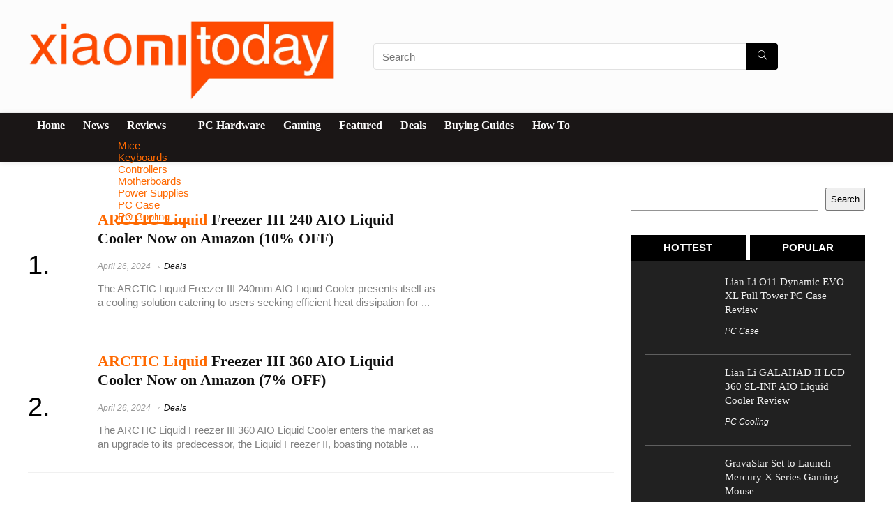

--- FILE ---
content_type: text/html; charset=UTF-8
request_url: https://xiaomitoday.com/tag/arctic-liquid-freezer-3/
body_size: 37146
content:
<!DOCTYPE html><html lang="en-US"><head><script data-no-optimize="1">var litespeed_docref=sessionStorage.getItem("litespeed_docref");litespeed_docref&&(Object.defineProperty(document,"referrer",{get:function(){return litespeed_docref}}),sessionStorage.removeItem("litespeed_docref"));</script> <meta charset="UTF-8" /><meta name="viewport" content="width=device-width, initial-scale=1.0" /><link rel="profile" href="http://gmpg.org/xfn/11" /><link rel="pingback" href="https://xiaomitoday.com/xmlrpc.php" /><meta name='robots' content='index, follow, max-image-preview:large, max-snippet:-1, max-video-preview:-1' /><title>arctic liquid freezer 3 Archives - XiaomiToday</title><link rel="canonical" href="https://xiaomitoday.com/tag/arctic-liquid-freezer-3/" /><meta property="og:locale" content="en_US" /><meta property="og:type" content="article" /><meta property="og:title" content="arctic liquid freezer 3 Archives" /><meta property="og:url" content="https://xiaomitoday.com/tag/arctic-liquid-freezer-3/" /><meta property="og:site_name" content="XiaomiToday" /><meta name="twitter:card" content="summary_large_image" /> <script type="application/ld+json" class="yoast-schema-graph">{"@context":"https://schema.org","@graph":[{"@type":"CollectionPage","@id":"https://xiaomitoday.com/tag/arctic-liquid-freezer-3/","url":"https://xiaomitoday.com/tag/arctic-liquid-freezer-3/","name":"arctic liquid freezer 3 Archives - XiaomiToday","isPartOf":{"@id":"https://xiaomitoday.com/#website"},"primaryImageOfPage":{"@id":"https://xiaomitoday.com/tag/arctic-liquid-freezer-3/#primaryimage"},"image":{"@id":"https://xiaomitoday.com/tag/arctic-liquid-freezer-3/#primaryimage"},"thumbnailUrl":"https://xiaomitoday.com/wp-content/uploads/2024/04/61JoITbOJZL._SL1500_.jpg","breadcrumb":{"@id":"https://xiaomitoday.com/tag/arctic-liquid-freezer-3/#breadcrumb"},"inLanguage":"en-US"},{"@type":"ImageObject","inLanguage":"en-US","@id":"https://xiaomitoday.com/tag/arctic-liquid-freezer-3/#primaryimage","url":"https://xiaomitoday.com/wp-content/uploads/2024/04/61JoITbOJZL._SL1500_.jpg","contentUrl":"https://xiaomitoday.com/wp-content/uploads/2024/04/61JoITbOJZL._SL1500_.jpg","width":1500,"height":1500,"caption":"ARCTIC Liquid Freezer III"},{"@type":"BreadcrumbList","@id":"https://xiaomitoday.com/tag/arctic-liquid-freezer-3/#breadcrumb","itemListElement":[{"@type":"ListItem","position":1,"name":"Home","item":"https://xiaomitoday.com/"},{"@type":"ListItem","position":2,"name":"arctic liquid freezer 3"}]},{"@type":"WebSite","@id":"https://xiaomitoday.com/#website","url":"https://xiaomitoday.com/","name":"Xiaomitoday","description":"Tech &amp; Gadget","publisher":{"@id":"https://xiaomitoday.com/#organization"},"potentialAction":[{"@type":"SearchAction","target":{"@type":"EntryPoint","urlTemplate":"https://xiaomitoday.com/?s={search_term_string}"},"query-input":{"@type":"PropertyValueSpecification","valueRequired":true,"valueName":"search_term_string"}}],"inLanguage":"en-US"},{"@type":"Organization","@id":"https://xiaomitoday.com/#organization","name":"Xiaomitoday","url":"https://xiaomitoday.com/","logo":{"@type":"ImageObject","inLanguage":"en-US","@id":"https://xiaomitoday.com/#/schema/logo/image/","url":"https://xiaomitoday.com/wp-content/uploads/2024/11/WhatsApp-Image-2024-11-12-at-9.00.34-PM-e1731423693360.jpeg","contentUrl":"https://xiaomitoday.com/wp-content/uploads/2024/11/WhatsApp-Image-2024-11-12-at-9.00.34-PM-e1731423693360.jpeg","width":508,"height":383,"caption":"Xiaomitoday"},"image":{"@id":"https://xiaomitoday.com/#/schema/logo/image/"}}]}</script> <link rel='dns-prefetch' href='//fonts.googleapis.com' /><link rel="alternate" type="application/rss+xml" title="XiaomiToday &raquo; Feed" href="https://xiaomitoday.com/feed/" /><link rel="alternate" type="application/rss+xml" title="XiaomiToday &raquo; Comments Feed" href="https://xiaomitoday.com/comments/feed/" /><link rel="alternate" type="application/rss+xml" title="XiaomiToday &raquo; arctic liquid freezer 3 Tag Feed" href="https://xiaomitoday.com/tag/arctic-liquid-freezer-3/feed/" /><style id='wp-img-auto-sizes-contain-inline-css' type='text/css'>img:is([sizes=auto i],[sizes^="auto," i]){contain-intrinsic-size:3000px 1500px}
/*# sourceURL=wp-img-auto-sizes-contain-inline-css */</style><style id="litespeed-ccss">.wp-block-group{box-sizing:border-box}ul{box-sizing:border-box}.wp-block-search__button{margin-left:10px;word-break:normal}:where(.wp-block-search__button){border:1px solid #ccc;padding:6px 10px}.wp-block-search__inside-wrapper{display:flex;flex:auto;flex-wrap:nowrap;max-width:100%}.wp-block-search__label{width:100%}.wp-block-search__input{appearance:none;border:1px solid #949494;flex-grow:1;margin-left:0;margin-right:0;min-width:3rem;padding:8px;text-decoration:unset!important}:where(.wp-block-search__input){font-family:inherit;font-size:inherit;font-style:inherit;font-weight:inherit;letter-spacing:inherit;line-height:inherit;text-transform:inherit}:root{--wp--preset--font-size--normal:16px;--wp--preset--font-size--huge:42px}:where(figure){margin:0 0 1em}:root{--wp--preset--aspect-ratio--square:1;--wp--preset--aspect-ratio--4-3:4/3;--wp--preset--aspect-ratio--3-4:3/4;--wp--preset--aspect-ratio--3-2:3/2;--wp--preset--aspect-ratio--2-3:2/3;--wp--preset--aspect-ratio--16-9:16/9;--wp--preset--aspect-ratio--9-16:9/16;--wp--preset--color--black:#000;--wp--preset--color--cyan-bluish-gray:#abb8c3;--wp--preset--color--white:#fff;--wp--preset--color--pale-pink:#f78da7;--wp--preset--color--vivid-red:#cf2e2e;--wp--preset--color--luminous-vivid-orange:#ff6900;--wp--preset--color--luminous-vivid-amber:#fcb900;--wp--preset--color--light-green-cyan:#7bdcb5;--wp--preset--color--vivid-green-cyan:#00d084;--wp--preset--color--pale-cyan-blue:#8ed1fc;--wp--preset--color--vivid-cyan-blue:#0693e3;--wp--preset--color--vivid-purple:#9b51e0;--wp--preset--color--main:var(--rehub-main-color);--wp--preset--color--secondary:var(--rehub-sec-color);--wp--preset--color--buttonmain:var(--rehub-main-btn-bg);--wp--preset--color--cyan-grey:#abb8c3;--wp--preset--color--orange-light:#fcb900;--wp--preset--color--red:#cf2e2e;--wp--preset--color--red-bright:#f04057;--wp--preset--color--vivid-green:#00d084;--wp--preset--color--orange:#ff6900;--wp--preset--color--blue:#0693e3;--wp--preset--gradient--vivid-cyan-blue-to-vivid-purple:linear-gradient(135deg,rgba(6,147,227,1) 0%,#9b51e0 100%);--wp--preset--gradient--light-green-cyan-to-vivid-green-cyan:linear-gradient(135deg,#7adcb4 0%,#00d082 100%);--wp--preset--gradient--luminous-vivid-amber-to-luminous-vivid-orange:linear-gradient(135deg,rgba(252,185,0,1) 0%,rgba(255,105,0,1) 100%);--wp--preset--gradient--luminous-vivid-orange-to-vivid-red:linear-gradient(135deg,rgba(255,105,0,1) 0%,#cf2e2e 100%);--wp--preset--gradient--very-light-gray-to-cyan-bluish-gray:linear-gradient(135deg,#eee 0%,#a9b8c3 100%);--wp--preset--gradient--cool-to-warm-spectrum:linear-gradient(135deg,#4aeadc 0%,#9778d1 20%,#cf2aba 40%,#ee2c82 60%,#fb6962 80%,#fef84c 100%);--wp--preset--gradient--blush-light-purple:linear-gradient(135deg,#ffceec 0%,#9896f0 100%);--wp--preset--gradient--blush-bordeaux:linear-gradient(135deg,#fecda5 0%,#fe2d2d 50%,#6b003e 100%);--wp--preset--gradient--luminous-dusk:linear-gradient(135deg,#ffcb70 0%,#c751c0 50%,#4158d0 100%);--wp--preset--gradient--pale-ocean:linear-gradient(135deg,#fff5cb 0%,#b6e3d4 50%,#33a7b5 100%);--wp--preset--gradient--electric-grass:linear-gradient(135deg,#caf880 0%,#71ce7e 100%);--wp--preset--gradient--midnight:linear-gradient(135deg,#020381 0%,#2874fc 100%);--wp--preset--font-size--small:13px;--wp--preset--font-size--medium:20px;--wp--preset--font-size--large:36px;--wp--preset--font-size--x-large:42px;--wp--preset--font-family--system-font:-apple-system,BlinkMacSystemFont,"Segoe UI",Roboto,Oxygen-Sans,Ubuntu,Cantarell,"Helvetica Neue",sans-serif;--wp--preset--font-family--rh-nav-font:var(--rehub-nav-font,-apple-system,BlinkMacSystemFont,"Segoe UI",Roboto,Oxygen-Sans,Ubuntu,Cantarell,"Helvetica Neue",sans-serif);--wp--preset--font-family--rh-head-font:var(--rehub-head-font,-apple-system,BlinkMacSystemFont,"Segoe UI",Roboto,Oxygen-Sans,Ubuntu,Cantarell,"Helvetica Neue",sans-serif);--wp--preset--font-family--rh-btn-font:var(--rehub-btn-font,-apple-system,BlinkMacSystemFont,"Segoe UI",Roboto,Oxygen-Sans,Ubuntu,Cantarell,"Helvetica Neue",sans-serif);--wp--preset--font-family--rh-body-font:var(--rehub-body-font,-apple-system,BlinkMacSystemFont,"Segoe UI",Roboto,Oxygen-Sans,Ubuntu,Cantarell,"Helvetica Neue",sans-serif);--wp--preset--spacing--20:.44rem;--wp--preset--spacing--30:.67rem;--wp--preset--spacing--40:1rem;--wp--preset--spacing--50:1.5rem;--wp--preset--spacing--60:2.25rem;--wp--preset--spacing--70:3.38rem;--wp--preset--spacing--80:5.06rem;--wp--preset--shadow--natural:6px 6px 9px rgba(0,0,0,.2);--wp--preset--shadow--deep:12px 12px 50px rgba(0,0,0,.4);--wp--preset--shadow--sharp:6px 6px 0px rgba(0,0,0,.2);--wp--preset--shadow--outlined:6px 6px 0px -3px rgba(255,255,255,1),6px 6px rgba(0,0,0,1);--wp--preset--shadow--crisp:6px 6px 0px rgba(0,0,0,1)}:root{--wp--style--global--content-size:760px;--wp--style--global--wide-size:900px}:where(body){margin:0}body{padding-top:0;padding-right:0;padding-bottom:0;padding-left:0}a:where(:not(.wp-element-button)){color:var(--rehub-link-color,violet);text-decoration:none}h3{font-size:20px;line-height:28px;margin-top:10px;margin-bottom:25px}h5{font-size:16px;line-height:20px;margin-top:10px;margin-bottom:15px}:root :where(.wp-element-button,.wp-block-button__link){background-color:#32373c;border-width:0;color:#fff;font-family:inherit;font-size:inherit;line-height:inherit;padding:calc(.667em + 2px) calc(1.333em + 2px);text-decoration:none}html,body,div,span,h3,h5,p,a,img,i,ul,li,form,label,article,aside,figure,header,nav{margin:0;padding:0;border:0;font-size:100%;font:inherit;vertical-align:baseline}article,aside,figure,header,nav{display:block}ul{list-style:none}*{box-sizing:border-box}body{background-color:#fff;color:#000;font-size:15px;font-family:Roboto,"Helvetica Neue",-apple-system,system-ui,BlinkMacSystemFont,"Segoe UI",Oxygen-Sans,sans-serif}a{text-decoration:none}button{outline:none}h3 a,h5 a{color:#111;text-decoration:none}h3,h5{font-weight:700;color:#111}h3{font-size:20px;line-height:28px;margin:10px 0 25px}h5{font-size:16px;line-height:20px;margin:10px 0 15px}.rem-h1{font-size:clamp(2rem,2.5vw,3rem);line-height:clamp(2.6rem,3vw,3.5rem)}.rem-h3{font-size:clamp(1.35rem,1.35vw,1.7rem);line-height:clamp(1.7rem,1.8vw,2.1rem)}article{font-size:16px;line-height:28px;color:#333}img{max-width:100%;height:auto;vertical-align:top;border:0}.clearfix:before,.clearfix:after{content:"";display:table}.clearfix:after{clear:both}span.date_meta:before,span.cat_link_meta:before,.icon-search-onclick:before{font-family:rhicons}#main_header{z-index:998}.responsive_nav_wrap{display:none;position:relative;width:100%}header .logo-section{padding:15px 0;overflow:visible}header .logo{max-width:450px;float:left;margin-right:15px;line-height:0}.header-actions-logo{float:right}.header_seven_style .search{margin:0 30px;padding:0;flex-grow:1;width:100%;max-width:580px}.header_seven_style>.rh-flex-right-align{flex:0 0 auto}.icon-search-onclick:before{content:"\f002"}button.icon-search-onclick i{font-size:20px!important}button.icon-search-onclick:before{display:none}form.search-form{padding:0;border:none;position:relative;width:auto;display:flex;margin:0;max-width:100%}form.search-form input[type=text]{border:1px solid #e1e1e1;height:38px;background-color:#fff;padding:2px 45px 2px 12px}form.search-form [type=submit]{border:none;padding:0 16px;line-height:38px;height:38px;vertical-align:middle;position:absolute;top:0;right:0}.search-header-contents{width:100%;height:100%;position:fixed;left:0;top:0;right:0;bottom:0;opacity:0;visibility:hidden;z-index:9999999;text-align:center;margin:0 auto;background-color:rgba(0,0,0,.7)}.search-header-contents .search-form{max-width:1000px;margin:0 auto;width:100%;transform:translateY(-100%);opacity:0}.search-header-contents form.search-form input[type=text]{width:100%;height:74px;border:none;line-height:74px;font-size:25px;padding:5px 37px 5px 25px!important}.search-header-contents form.search-form [type=submit]{line-height:74px;height:74px;background:#fff!important;color:#333!important;padding:0 25px;font-size:25px}.rh-outer-wrap{transform-origin:center top}.head_search .search-form,.head_search form.search-form input[type=text]{width:100%;clear:both}header .search{width:300px;float:right;position:relative}.logo-section .search form.search-form input[type=text]{min-width:215px}.main-nav{background:#fcfcfc}.main-nav:after{content:'';display:table;clear:both}nav.top_menu{position:relative}nav.top_menu>ul{display:flex;margin:0}nav.top_menu ul li{position:relative}nav.top_menu>ul>li>a{font-weight:700;font-size:16px;line-height:19px;position:relative;color:#111;padding:8px 13px 11px;display:inline-block}nav.top_menu>ul>li{border-right:1px solid rgba(0,0,0,.08)}nav.top_menu>ul>li:last-child{border-right:none!important;box-shadow:none}#slide-menu-mobile{display:none}#mobpanelimg{max-height:100px;max-width:150px;width:auto;height:auto}.rh-close-btn,.rh-close-btn i{width:40px;height:40px;font-size:20px;line-height:40px}#main_header.dark_style{background-color:#141414}.main-nav.dark_style .dl-menuwrapper button i{color:#fff}.main-nav.dark_style .dl-menuwrapper button svg line{stroke:#fff}.main-nav.dark_style{max-height:70px;background:#353535}.main-nav.dark_style nav.top_menu>ul>li>a{color:#fbfbfb}.main-nav.dark_style nav.top_menu>ul>li{border-right:1px solid rgba(255,255,255,.15)}a.logo_image_mobile img{max-height:50px;max-width:160px;vertical-align:middle;height:auto;width:auto}#logo_mobile_wrapper,a.logo_image_mobile img{display:none}.dl-menuwrapper button{border:none;width:48px;height:53px;overflow:hidden;position:relative;outline:none;background:0 0}.dl-menuwrapper button i{color:#111;font-size:36px}.dl-menuwrapper button svg line{stroke:#111;stroke-width:2;stroke-dasharray:26;animation:svglineltr 1s linear}#mobile-menu-icons{padding-right:7px}@keyframes svglineltr{0%{stroke-dashoffset:26}100%{stroke-dashoffset:0}}.rh-container{margin:0 auto;border:none;background:none transparent;width:1200px;box-shadow:none;position:relative;clear:both;padding:0}.rh-content-wrap{padding-top:20px;padding-bottom:20px}.main-side{width:840px;float:left;position:relative}.main-side{min-height:70vh}.sidebar{width:336px;float:right;overflow:hidden}@media screen and (max-width:1279px) and (min-width:1141px){.rh-container{width:1080px}.main-side{width:755px}.sidebar{width:300px}nav.top_menu>ul>li>a{padding-left:12px;padding-right:12px}}@media (max-width:1140px){header .logo{max-width:250px}}@media (max-width:1140px) and (min-width:1024px){.rh-container{width:980px}.main-side{width:655px}.sidebar{width:300px}nav.top_menu>ul>li>a{font-size:14px;padding-left:8px;padding-right:8px}nav.top_menu>ul>li{border:none}}@media (max-width:1024px){.hideontablet{display:none!important}.responsive_nav_wrap{display:block}.header-actions-logo,.header_seven_style .search{display:none}.tabletblockdisplay{display:block!important;width:100%!important;float:none!important;margin:0 0 10px;clear:both!important}nav.top_menu{display:none}}@media (max-width:1023px) and (min-width:768px){.sidebar{border:none;clear:both;column-count:2;column-gap:20px}.sidebar .widget{margin:0 0 20px;clear:none;break-inside:avoid;transform:translateZ(0);column-width:350px}}@media (max-width:1023px){.sidebar{margin:30px auto 0 auto}.sidebar,.main-side{width:100%;float:none;display:block}.rh-container{width:100%;padding-left:15px;padding-right:15px}.header_wrap .rh-container{padding:0}}@media (max-width:767px){.hideonmobile{display:none!important}}@media (max-width:479px){.main-side{border:none;box-shadow:none;padding:0}.hideonsmobile{display:none!important}}@media (min-width:768px){.search-header-contents{padding:30vh 30px 70vh}}.re_title_inmodal{font-weight:400;font-size:25px;text-align:center;padding:5px 0 15px;position:relative}.pagination{text-align:center;clear:both;margin:10px auto}.post-meta{margin-bottom:12px;font-size:12px;line-height:12px;font-style:italic;color:#999}span.date_meta:before,span.cat_link_meta:before{font-size:3px;line-height:12px;vertical-align:middle;padding-right:5px;content:"\f111";font-style:normal}.post-meta span:first-child:before{display:none}.post-meta span{display:inline-block;margin-right:8px}.post-meta span a,.post-meta a.cat{color:#111;text-decoration:none}#topcontrol{transform-style:preserve-3d;backface-visibility:hidden;z-index:1008;background:rgba(0,0,0,.4);border-radius:5px 0 0 5px;position:fixed;bottom:125px;right:0;overflow:auto;font-size:16px;line-height:32px;height:32px;width:32px;color:#fff!important;text-align:center;opacity:0}img.lazyload{opacity:0;visibility:hidden}.widget.widget_search{position:relative;overflow:visible}.widget{margin-bottom:35px;clear:both;overflow:hidden}.detail h5{font-size:15px}.alignright{float:right;margin-left:2em}.whitecolor,.whitecolorinner a,.whitecolorinner{color:#fff}.greycolor{color:grey}.whitebg{background:#fff}body .darkbg{background-color:#212121}.position-relative{position:relative}.rhhidden{display:none}.flowhidden{overflow:hidden}.tabledisplay{display:table;width:100%}.text-center{text-align:center}.fontbold{font-weight:700}.fontnormal{font-weight:400!important}.lineheight20{line-height:20px}.roundborder50p{border-radius:50%}.border-grey-bottom{border-bottom:1px solid rgba(206,206,206,.3)}.floatleft{float:left}.floatright{float:right}body .font140{font-size:140%}body .font250{font-size:250%}.mr20{margin-right:20px!important}.ml30{margin-left:30px!important}.mt15{margin-top:15px!important}.mb15{margin-bottom:15px!important}.mb20{margin-bottom:20px!important}.mb25{margin-bottom:25px!important}.mb30{margin-bottom:30px!important}.mt0{margin-top:0!important}.pr15{padding-right:15px!important}.pl15{padding-left:15px!important}.pl20{padding-left:20px!important}.pt15{padding-top:15px!important}.pb15{padding-bottom:15px!important}.padd20{padding:20px}.re-form-input{width:100%;padding:12px 10px!important;height:auto;font-size:15px;margin-bottom:5px;max-width:100%}.re-form-group>label{display:block;font-weight:700;font-size:14px;margin-bottom:7px}input[type=text],input[type=password]{box-sizing:border-box;outline:0;padding:9px 10px;color:#444;background:none #fff;border:1px solid #ccc;line-height:18px;font-weight:400;font-size:15px;line-height:18px;-webkit-appearance:none}.width-250{width:250px}.width-100{width:100px}.width-100p{width:100%}.width-100-calc{width:calc(100% - 100px)}.height-150{height:150px}.height-150 img{max-height:150px!important}.img-width-auto img{width:auto}.img-maxh-100 img{max-height:100px}nav.top_menu>ul:not(.off-canvas)>li>a:after{position:absolute;top:0;left:50%;content:"";height:3px;width:0}nav.top_menu>ul:not(.off-canvas)>li>a:after{top:-1px}.rh-circular-hover:before{content:"";position:absolute;top:-10px;left:-10px;width:calc(100% + 20px);height:calc(100% + 20px);background-color:rgba(0,0,0,.05);transform:scale(0);border-radius:100%;z-index:1}.rh-num-counter:before{content:counters(rhcounter,".") ". ";counter-increment:rhcounter}.rh-num-counter-reset{counter-reset:rhcounter}@media (max-width:479px){.mobswidth-150{width:150px}}.abdposright{position:absolute;top:0;right:0;z-index:2}.rh-hovered-scale{opacity:0;transform:scale(0)}.rh-shadow4{box-shadow:0 5px 23px rgba(188,207,219,.35);border-top:1px solid #f8f8f8}.wpsm-button.rehub_main_btn{font-weight:700;font-size:16px;line-height:17px;padding:.65em 1.1em;color:#fff!important;text-transform:uppercase;position:relative;text-align:center;border:none;text-decoration:none;display:inline-block}.wpsm-button.rehub_main_btn{font-weight:700;font-size:17px;line-height:17px;padding:10px 20px}.rh-flex-center-align{align-items:center;display:flex;flex-direction:row}.rh-flex-right-align{margin-left:auto}.rh-flex-grow1{flex-grow:1;flex-basis:0}.wpsm-button{display:inline-block;white-space:nowrap;text-align:center;outline:none;background:#aaa;text-decoration:none;border:1px solid #7e7e7e;color:#fff;font-weight:700;padding:4px 10px;line-height:.8em;text-decoration:none;white-space:normal;box-shadow:0 1px 2px rgba(0,0,0,.2);position:relative;font-size:15px;font-style:normal}.rhicon{font-family:'rhicons'!important;speak:never;font-style:normal;font-weight:400;font-variant:normal;text-transform:none;line-height:1;display:inline-block;-webkit-font-smoothing:antialiased;-moz-osx-font-smoothing:grayscale}.rhi-chevron-up:before{content:"\f077"}.rhi-search:before{content:"\f002"}.rhi-times:before{content:"\f00d"}.main-nav{box-shadow:0 1px 8px rgba(0,0,0,.1),0 0 0 1px rgba(0,0,0,.03)!important}nav.top_menu>ul>li,.main-nav.dark_style nav.top_menu>ul>li{border:none}nav.top_menu>ul>li>a{font-family:"Poppins",trebuchet ms!important;font-weight:800;font-style:normal}:root{--rehub-nav-font:Poppins}h3,h5,.rehub-main-font,.re_title_inmodal{font-family:"Poppins",trebuchet ms;font-style:normal}h3,h5{font-weight:700}:root{--rehub-head-font:Poppins}.sidebar,body{font-family:"Poppins",arial!important;font-weight:400;font-style:normal}:root{--rehub-body-font:Poppins}header .main-nav,.main-nav.dark_style{background:none repeat scroll 0 0 #1a1616!important;box-shadow:none}.main-nav{border-bottom:none;border-top:none}#main_header{background-color:#fcfcfc!important}nav.top_menu>ul:not(.off-canvas)>li>a:after{top:auto;bottom:0}nav.top_menu>ul:not(.off-canvas)>li>a:after{background:#ff6900}a,.rehub-main-color{color:#ff6900}form.search-form [type=submit]{background:#000!important;color:#fff!important;outline:0}.rehub-sec-color{color:#000}form.search-form input[type=text]{border-radius:4px}form.search-form [type=submit]{border-radius:0 4px 4px 0}input[type=text],input[type=password]{border-radius:4px}#rhSplashSearch form.search-form input[type=text],#rhSplashSearch form.search-form [type=submit]{border-radius:0!important}.wpsm-button.rehub_main_btn{background:none #ff6900!important;color:#fff!important;fill:#fff!important;border:none!important;text-decoration:none!important;outline:0;box-shadow:-1px 6px 19px rgba(255,105,0,.2)!important;border-radius:4px!important}:root{--rehub-main-color:#ff6900;--rehub-sec-color:#000;--rehub-main-btn-bg:#ff6900;--rehub-link-color:#ff6900}.dark_body .main-side .wpsm-title *,.dark_body .main-side .top_rating_text,.dark_body .sidebar .widget,.dark_body .sidebar .widget a{color:#fff}.dark_body .widget .tabs-item .detail h5 a{color:#eee}.dark_body .sidebar .widget .post-meta,.dark_body .sidebar .widget .post-meta a{color:#999}.dark_body .sidebar .widget,.sidebar .widget.tabs{padding:0;background:none transparent;border:none}.dark_body .sidebar .widget,.dark_body .sidebar .widget.tabs{box-shadow:none}.dark_body .sidebar .tabs-item>div{border-color:#5f5f5f}.dark_body .main-side{border:none;box-shadow:none}.tabs-menu:not(.rh-tab-shortcode) li{list-style:none!important;float:left;margin:0 8px 8px 0;text-decoration:none;background:#000;text-align:center;padding:8px 14px;font-weight:700;font-size:15px;line-height:16px;color:#fff;text-transform:uppercase;outline:0}.widget.tabs>ul{border-bottom:1px solid #000}.widget.tabs>ul>li{float:left;margin:0 2% 0 0;padding:10px 0;width:49%;display:block}.widget.tabs>ul>li:last-child{margin-right:0;float:right}.dark_sidebar .tabs-item>div{border-color:#515151}.dark_sidebar .tabs-item .detail .post-meta a.cat{color:#fff}.dark_sidebar .tabs-item>div{border-color:#515151}.dark_sidebar .tabs-item .detail .post-meta a.cat{color:#fff}</style><link rel="preload" data-asynced="1" data-optimized="2" as="style" onload="this.onload=null;this.rel='stylesheet'" href="https://xiaomitoday.com/wp-content/litespeed/ucss/066b87e6690d3f7e773cef214518b91a.css?ver=d9de1" /><script data-optimized="1" type="litespeed/javascript" data-src="https://xiaomitoday.com/wp-content/plugins/litespeed-cache/assets/js/css_async.min.js"></script> <style id='wp-block-search-inline-css' type='text/css'>.wp-block-search__button{margin-left:10px;word-break:normal}.wp-block-search__button.has-icon{line-height:0}.wp-block-search__button svg{height:1.25em;min-height:24px;min-width:24px;width:1.25em;fill:currentColor;vertical-align:text-bottom}:where(.wp-block-search__button){border:1px solid #ccc;padding:6px 10px}.wp-block-search__inside-wrapper{display:flex;flex:auto;flex-wrap:nowrap;max-width:100%}.wp-block-search__label{width:100%}.wp-block-search.wp-block-search__button-only .wp-block-search__button{box-sizing:border-box;display:flex;flex-shrink:0;justify-content:center;margin-left:0;max-width:100%}.wp-block-search.wp-block-search__button-only .wp-block-search__inside-wrapper{min-width:0!important;transition-property:width}.wp-block-search.wp-block-search__button-only .wp-block-search__input{flex-basis:100%;transition-duration:.3s}.wp-block-search.wp-block-search__button-only.wp-block-search__searchfield-hidden,.wp-block-search.wp-block-search__button-only.wp-block-search__searchfield-hidden .wp-block-search__inside-wrapper{overflow:hidden}.wp-block-search.wp-block-search__button-only.wp-block-search__searchfield-hidden .wp-block-search__input{border-left-width:0!important;border-right-width:0!important;flex-basis:0;flex-grow:0;margin:0;min-width:0!important;padding-left:0!important;padding-right:0!important;width:0!important}:where(.wp-block-search__input){appearance:none;border:1px solid #949494;flex-grow:1;font-family:inherit;font-size:inherit;font-style:inherit;font-weight:inherit;letter-spacing:inherit;line-height:inherit;margin-left:0;margin-right:0;min-width:3rem;padding:8px;text-decoration:unset!important;text-transform:inherit}:where(.wp-block-search__button-inside .wp-block-search__inside-wrapper){background-color:#fff;border:1px solid #949494;box-sizing:border-box;padding:4px}:where(.wp-block-search__button-inside .wp-block-search__inside-wrapper) .wp-block-search__input{border:none;border-radius:0;padding:0 4px}:where(.wp-block-search__button-inside .wp-block-search__inside-wrapper) .wp-block-search__input:focus{outline:none}:where(.wp-block-search__button-inside .wp-block-search__inside-wrapper) :where(.wp-block-search__button){padding:4px 8px}.wp-block-search.aligncenter .wp-block-search__inside-wrapper{margin:auto}.wp-block[data-align=right] .wp-block-search.wp-block-search__button-only .wp-block-search__inside-wrapper{float:right}
/*# sourceURL=https://xiaomitoday.com/wp-includes/blocks/search/style.min.css */</style><style id='wp-block-group-inline-css' type='text/css'>.wp-block-group{box-sizing:border-box}:where(.wp-block-group.wp-block-group-is-layout-constrained){position:relative}
/*# sourceURL=https://xiaomitoday.com/wp-includes/blocks/group/style.min.css */</style><style id='global-styles-inline-css' type='text/css'>:root{--wp--preset--aspect-ratio--square: 1;--wp--preset--aspect-ratio--4-3: 4/3;--wp--preset--aspect-ratio--3-4: 3/4;--wp--preset--aspect-ratio--3-2: 3/2;--wp--preset--aspect-ratio--2-3: 2/3;--wp--preset--aspect-ratio--16-9: 16/9;--wp--preset--aspect-ratio--9-16: 9/16;--wp--preset--color--black: #000000;--wp--preset--color--cyan-bluish-gray: #abb8c3;--wp--preset--color--white: #ffffff;--wp--preset--color--pale-pink: #f78da7;--wp--preset--color--vivid-red: #cf2e2e;--wp--preset--color--luminous-vivid-orange: #ff6900;--wp--preset--color--luminous-vivid-amber: #fcb900;--wp--preset--color--light-green-cyan: #7bdcb5;--wp--preset--color--vivid-green-cyan: #00d084;--wp--preset--color--pale-cyan-blue: #8ed1fc;--wp--preset--color--vivid-cyan-blue: #0693e3;--wp--preset--color--vivid-purple: #9b51e0;--wp--preset--color--main: var(--rehub-main-color);--wp--preset--color--secondary: var(--rehub-sec-color);--wp--preset--color--buttonmain: var(--rehub-main-btn-bg);--wp--preset--color--cyan-grey: #abb8c3;--wp--preset--color--orange-light: #fcb900;--wp--preset--color--red: #cf2e2e;--wp--preset--color--red-bright: #f04057;--wp--preset--color--vivid-green: #00d084;--wp--preset--color--orange: #ff6900;--wp--preset--color--blue: #0693e3;--wp--preset--gradient--vivid-cyan-blue-to-vivid-purple: linear-gradient(135deg,rgb(6,147,227) 0%,rgb(155,81,224) 100%);--wp--preset--gradient--light-green-cyan-to-vivid-green-cyan: linear-gradient(135deg,rgb(122,220,180) 0%,rgb(0,208,130) 100%);--wp--preset--gradient--luminous-vivid-amber-to-luminous-vivid-orange: linear-gradient(135deg,rgb(252,185,0) 0%,rgb(255,105,0) 100%);--wp--preset--gradient--luminous-vivid-orange-to-vivid-red: linear-gradient(135deg,rgb(255,105,0) 0%,rgb(207,46,46) 100%);--wp--preset--gradient--very-light-gray-to-cyan-bluish-gray: linear-gradient(135deg,rgb(238,238,238) 0%,rgb(169,184,195) 100%);--wp--preset--gradient--cool-to-warm-spectrum: linear-gradient(135deg,rgb(74,234,220) 0%,rgb(151,120,209) 20%,rgb(207,42,186) 40%,rgb(238,44,130) 60%,rgb(251,105,98) 80%,rgb(254,248,76) 100%);--wp--preset--gradient--blush-light-purple: linear-gradient(135deg,rgb(255,206,236) 0%,rgb(152,150,240) 100%);--wp--preset--gradient--blush-bordeaux: linear-gradient(135deg,rgb(254,205,165) 0%,rgb(254,45,45) 50%,rgb(107,0,62) 100%);--wp--preset--gradient--luminous-dusk: linear-gradient(135deg,rgb(255,203,112) 0%,rgb(199,81,192) 50%,rgb(65,88,208) 100%);--wp--preset--gradient--pale-ocean: linear-gradient(135deg,rgb(255,245,203) 0%,rgb(182,227,212) 50%,rgb(51,167,181) 100%);--wp--preset--gradient--electric-grass: linear-gradient(135deg,rgb(202,248,128) 0%,rgb(113,206,126) 100%);--wp--preset--gradient--midnight: linear-gradient(135deg,rgb(2,3,129) 0%,rgb(40,116,252) 100%);--wp--preset--font-size--small: 13px;--wp--preset--font-size--medium: 20px;--wp--preset--font-size--large: 36px;--wp--preset--font-size--x-large: 42px;--wp--preset--font-family--system-font: -apple-system,BlinkMacSystemFont,"Segoe UI",Roboto,Oxygen-Sans,Ubuntu,Cantarell,"Helvetica Neue",sans-serif;--wp--preset--font-family--rh-nav-font: var(--rehub-nav-font,-apple-system,BlinkMacSystemFont,"Segoe UI",Roboto,Oxygen-Sans,Ubuntu,Cantarell,"Helvetica Neue",sans-serif);--wp--preset--font-family--rh-head-font: var(--rehub-head-font,-apple-system,BlinkMacSystemFont,"Segoe UI",Roboto,Oxygen-Sans,Ubuntu,Cantarell,"Helvetica Neue",sans-serif);--wp--preset--font-family--rh-btn-font: var(--rehub-btn-font,-apple-system,BlinkMacSystemFont,"Segoe UI",Roboto,Oxygen-Sans,Ubuntu,Cantarell,"Helvetica Neue",sans-serif);--wp--preset--font-family--rh-body-font: var(--rehub-body-font,-apple-system,BlinkMacSystemFont,"Segoe UI",Roboto,Oxygen-Sans,Ubuntu,Cantarell,"Helvetica Neue",sans-serif);--wp--preset--spacing--20: 0.44rem;--wp--preset--spacing--30: 0.67rem;--wp--preset--spacing--40: 1rem;--wp--preset--spacing--50: 1.5rem;--wp--preset--spacing--60: 2.25rem;--wp--preset--spacing--70: 3.38rem;--wp--preset--spacing--80: 5.06rem;--wp--preset--shadow--natural: 6px 6px 9px rgba(0, 0, 0, 0.2);--wp--preset--shadow--deep: 12px 12px 50px rgba(0, 0, 0, 0.4);--wp--preset--shadow--sharp: 6px 6px 0px rgba(0, 0, 0, 0.2);--wp--preset--shadow--outlined: 6px 6px 0px -3px rgb(255, 255, 255), 6px 6px rgb(0, 0, 0);--wp--preset--shadow--crisp: 6px 6px 0px rgb(0, 0, 0);}:root { --wp--style--global--content-size: 760px;--wp--style--global--wide-size: 900px; }:where(body) { margin: 0; }.wp-site-blocks > .alignleft { float: left; margin-right: 2em; }.wp-site-blocks > .alignright { float: right; margin-left: 2em; }.wp-site-blocks > .aligncenter { justify-content: center; margin-left: auto; margin-right: auto; }:where(.is-layout-flex){gap: 0.5em;}:where(.is-layout-grid){gap: 0.5em;}.is-layout-flow > .alignleft{float: left;margin-inline-start: 0;margin-inline-end: 2em;}.is-layout-flow > .alignright{float: right;margin-inline-start: 2em;margin-inline-end: 0;}.is-layout-flow > .aligncenter{margin-left: auto !important;margin-right: auto !important;}.is-layout-constrained > .alignleft{float: left;margin-inline-start: 0;margin-inline-end: 2em;}.is-layout-constrained > .alignright{float: right;margin-inline-start: 2em;margin-inline-end: 0;}.is-layout-constrained > .aligncenter{margin-left: auto !important;margin-right: auto !important;}.is-layout-constrained > :where(:not(.alignleft):not(.alignright):not(.alignfull)){max-width: var(--wp--style--global--content-size);margin-left: auto !important;margin-right: auto !important;}.is-layout-constrained > .alignwide{max-width: var(--wp--style--global--wide-size);}body .is-layout-flex{display: flex;}.is-layout-flex{flex-wrap: wrap;align-items: center;}.is-layout-flex > :is(*, div){margin: 0;}body .is-layout-grid{display: grid;}.is-layout-grid > :is(*, div){margin: 0;}body{padding-top: 0px;padding-right: 0px;padding-bottom: 0px;padding-left: 0px;}a:where(:not(.wp-element-button)){color: var(--rehub-link-color, violet);text-decoration: none;}h1{font-size: 29px;line-height: 34px;margin-top: 10px;margin-bottom: 31px;}h2{font-size: 25px;line-height: 31px;margin-top: 10px;margin-bottom: 31px;}h3{font-size: 20px;line-height: 28px;margin-top: 10px;margin-bottom: 25px;}h4{font-size: 18px;line-height: 24px;margin-top: 10px;margin-bottom: 18px;}h5{font-size: 16px;line-height: 20px;margin-top: 10px;margin-bottom: 15px;}h6{font-size: 14px;line-height: 20px;margin-top: 0px;margin-bottom: 10px;}:root :where(.wp-element-button, .wp-block-button__link){background-color: #32373c;border-width: 0;color: #fff;font-family: inherit;font-size: inherit;font-style: inherit;font-weight: inherit;letter-spacing: inherit;line-height: inherit;padding-top: calc(0.667em + 2px);padding-right: calc(1.333em + 2px);padding-bottom: calc(0.667em + 2px);padding-left: calc(1.333em + 2px);text-decoration: none;text-transform: inherit;}.has-black-color{color: var(--wp--preset--color--black) !important;}.has-cyan-bluish-gray-color{color: var(--wp--preset--color--cyan-bluish-gray) !important;}.has-white-color{color: var(--wp--preset--color--white) !important;}.has-pale-pink-color{color: var(--wp--preset--color--pale-pink) !important;}.has-vivid-red-color{color: var(--wp--preset--color--vivid-red) !important;}.has-luminous-vivid-orange-color{color: var(--wp--preset--color--luminous-vivid-orange) !important;}.has-luminous-vivid-amber-color{color: var(--wp--preset--color--luminous-vivid-amber) !important;}.has-light-green-cyan-color{color: var(--wp--preset--color--light-green-cyan) !important;}.has-vivid-green-cyan-color{color: var(--wp--preset--color--vivid-green-cyan) !important;}.has-pale-cyan-blue-color{color: var(--wp--preset--color--pale-cyan-blue) !important;}.has-vivid-cyan-blue-color{color: var(--wp--preset--color--vivid-cyan-blue) !important;}.has-vivid-purple-color{color: var(--wp--preset--color--vivid-purple) !important;}.has-main-color{color: var(--wp--preset--color--main) !important;}.has-secondary-color{color: var(--wp--preset--color--secondary) !important;}.has-buttonmain-color{color: var(--wp--preset--color--buttonmain) !important;}.has-cyan-grey-color{color: var(--wp--preset--color--cyan-grey) !important;}.has-orange-light-color{color: var(--wp--preset--color--orange-light) !important;}.has-red-color{color: var(--wp--preset--color--red) !important;}.has-red-bright-color{color: var(--wp--preset--color--red-bright) !important;}.has-vivid-green-color{color: var(--wp--preset--color--vivid-green) !important;}.has-orange-color{color: var(--wp--preset--color--orange) !important;}.has-blue-color{color: var(--wp--preset--color--blue) !important;}.has-black-background-color{background-color: var(--wp--preset--color--black) !important;}.has-cyan-bluish-gray-background-color{background-color: var(--wp--preset--color--cyan-bluish-gray) !important;}.has-white-background-color{background-color: var(--wp--preset--color--white) !important;}.has-pale-pink-background-color{background-color: var(--wp--preset--color--pale-pink) !important;}.has-vivid-red-background-color{background-color: var(--wp--preset--color--vivid-red) !important;}.has-luminous-vivid-orange-background-color{background-color: var(--wp--preset--color--luminous-vivid-orange) !important;}.has-luminous-vivid-amber-background-color{background-color: var(--wp--preset--color--luminous-vivid-amber) !important;}.has-light-green-cyan-background-color{background-color: var(--wp--preset--color--light-green-cyan) !important;}.has-vivid-green-cyan-background-color{background-color: var(--wp--preset--color--vivid-green-cyan) !important;}.has-pale-cyan-blue-background-color{background-color: var(--wp--preset--color--pale-cyan-blue) !important;}.has-vivid-cyan-blue-background-color{background-color: var(--wp--preset--color--vivid-cyan-blue) !important;}.has-vivid-purple-background-color{background-color: var(--wp--preset--color--vivid-purple) !important;}.has-main-background-color{background-color: var(--wp--preset--color--main) !important;}.has-secondary-background-color{background-color: var(--wp--preset--color--secondary) !important;}.has-buttonmain-background-color{background-color: var(--wp--preset--color--buttonmain) !important;}.has-cyan-grey-background-color{background-color: var(--wp--preset--color--cyan-grey) !important;}.has-orange-light-background-color{background-color: var(--wp--preset--color--orange-light) !important;}.has-red-background-color{background-color: var(--wp--preset--color--red) !important;}.has-red-bright-background-color{background-color: var(--wp--preset--color--red-bright) !important;}.has-vivid-green-background-color{background-color: var(--wp--preset--color--vivid-green) !important;}.has-orange-background-color{background-color: var(--wp--preset--color--orange) !important;}.has-blue-background-color{background-color: var(--wp--preset--color--blue) !important;}.has-black-border-color{border-color: var(--wp--preset--color--black) !important;}.has-cyan-bluish-gray-border-color{border-color: var(--wp--preset--color--cyan-bluish-gray) !important;}.has-white-border-color{border-color: var(--wp--preset--color--white) !important;}.has-pale-pink-border-color{border-color: var(--wp--preset--color--pale-pink) !important;}.has-vivid-red-border-color{border-color: var(--wp--preset--color--vivid-red) !important;}.has-luminous-vivid-orange-border-color{border-color: var(--wp--preset--color--luminous-vivid-orange) !important;}.has-luminous-vivid-amber-border-color{border-color: var(--wp--preset--color--luminous-vivid-amber) !important;}.has-light-green-cyan-border-color{border-color: var(--wp--preset--color--light-green-cyan) !important;}.has-vivid-green-cyan-border-color{border-color: var(--wp--preset--color--vivid-green-cyan) !important;}.has-pale-cyan-blue-border-color{border-color: var(--wp--preset--color--pale-cyan-blue) !important;}.has-vivid-cyan-blue-border-color{border-color: var(--wp--preset--color--vivid-cyan-blue) !important;}.has-vivid-purple-border-color{border-color: var(--wp--preset--color--vivid-purple) !important;}.has-main-border-color{border-color: var(--wp--preset--color--main) !important;}.has-secondary-border-color{border-color: var(--wp--preset--color--secondary) !important;}.has-buttonmain-border-color{border-color: var(--wp--preset--color--buttonmain) !important;}.has-cyan-grey-border-color{border-color: var(--wp--preset--color--cyan-grey) !important;}.has-orange-light-border-color{border-color: var(--wp--preset--color--orange-light) !important;}.has-red-border-color{border-color: var(--wp--preset--color--red) !important;}.has-red-bright-border-color{border-color: var(--wp--preset--color--red-bright) !important;}.has-vivid-green-border-color{border-color: var(--wp--preset--color--vivid-green) !important;}.has-orange-border-color{border-color: var(--wp--preset--color--orange) !important;}.has-blue-border-color{border-color: var(--wp--preset--color--blue) !important;}.has-vivid-cyan-blue-to-vivid-purple-gradient-background{background: var(--wp--preset--gradient--vivid-cyan-blue-to-vivid-purple) !important;}.has-light-green-cyan-to-vivid-green-cyan-gradient-background{background: var(--wp--preset--gradient--light-green-cyan-to-vivid-green-cyan) !important;}.has-luminous-vivid-amber-to-luminous-vivid-orange-gradient-background{background: var(--wp--preset--gradient--luminous-vivid-amber-to-luminous-vivid-orange) !important;}.has-luminous-vivid-orange-to-vivid-red-gradient-background{background: var(--wp--preset--gradient--luminous-vivid-orange-to-vivid-red) !important;}.has-very-light-gray-to-cyan-bluish-gray-gradient-background{background: var(--wp--preset--gradient--very-light-gray-to-cyan-bluish-gray) !important;}.has-cool-to-warm-spectrum-gradient-background{background: var(--wp--preset--gradient--cool-to-warm-spectrum) !important;}.has-blush-light-purple-gradient-background{background: var(--wp--preset--gradient--blush-light-purple) !important;}.has-blush-bordeaux-gradient-background{background: var(--wp--preset--gradient--blush-bordeaux) !important;}.has-luminous-dusk-gradient-background{background: var(--wp--preset--gradient--luminous-dusk) !important;}.has-pale-ocean-gradient-background{background: var(--wp--preset--gradient--pale-ocean) !important;}.has-electric-grass-gradient-background{background: var(--wp--preset--gradient--electric-grass) !important;}.has-midnight-gradient-background{background: var(--wp--preset--gradient--midnight) !important;}.has-small-font-size{font-size: var(--wp--preset--font-size--small) !important;}.has-medium-font-size{font-size: var(--wp--preset--font-size--medium) !important;}.has-large-font-size{font-size: var(--wp--preset--font-size--large) !important;}.has-x-large-font-size{font-size: var(--wp--preset--font-size--x-large) !important;}.has-system-font-font-family{font-family: var(--wp--preset--font-family--system-font) !important;}.has-rh-nav-font-font-family{font-family: var(--wp--preset--font-family--rh-nav-font) !important;}.has-rh-head-font-font-family{font-family: var(--wp--preset--font-family--rh-head-font) !important;}.has-rh-btn-font-font-family{font-family: var(--wp--preset--font-family--rh-btn-font) !important;}.has-rh-body-font-font-family{font-family: var(--wp--preset--font-family--rh-body-font) !important;}
/*# sourceURL=global-styles-inline-css */</style><style id='ez-toc-inline-css' type='text/css'>div#ez-toc-container .ez-toc-title {font-size: 120%;}div#ez-toc-container .ez-toc-title {font-weight: 500;}div#ez-toc-container ul li , div#ez-toc-container ul li a {font-size: 95%;}div#ez-toc-container ul li , div#ez-toc-container ul li a {font-weight: 500;}div#ez-toc-container nav ul ul li {font-size: 90%;}
.ez-toc-container-direction {direction: ltr;}.ez-toc-counter ul{counter-reset: item ;}.ez-toc-counter nav ul li a::before {content: counters(item, '.', decimal) '. ';display: inline-block;counter-increment: item;flex-grow: 0;flex-shrink: 0;margin-right: .2em; float: left; }.ez-toc-widget-direction {direction: ltr;}.ez-toc-widget-container ul{counter-reset: item ;}.ez-toc-widget-container nav ul li a::before {content: counters(item, '.', decimal) '. ';display: inline-block;counter-increment: item;flex-grow: 0;flex-shrink: 0;margin-right: .2em; float: left; }
/*# sourceURL=ez-toc-inline-css */</style> <script type="litespeed/javascript" data-src="https://xiaomitoday.com/wp-includes/js/jquery/jquery.min.js" id="jquery-core-js"></script> <link rel="https://api.w.org/" href="https://xiaomitoday.com/wp-json/" /><link rel="alternate" title="JSON" type="application/json" href="https://xiaomitoday.com/wp-json/wp/v2/tags/1282" /><link rel="EditURI" type="application/rsd+xml" title="RSD" href="https://xiaomitoday.com/xmlrpc.php?rsd" /><meta name="generator" content="WordPress 6.9" /><link rel="preload" href="https://xiaomitoday.com/wp-content/themes/rehub-theme/fonts/rhicons.woff2?3oibrk" as="font" type="font/woff2" crossorigin="crossorigin"><style type="text/css">.main-nav{box-shadow:0 1px 8px rgba(0,0,0,0.1),0 0 0 1px rgba(0,0,0,0.03) !important;}nav.top_menu > ul > li,.main-nav.dark_style nav.top_menu>ul>li{border:none;}.dl-menuwrapper li a,nav.top_menu > ul > li > a,#re_menu_near_logo li,#re_menu_near_logo li{font-family:"Poppins",trebuchet ms !important;font-weight:800;font-style:normal;}:root{--rehub-nav-font:Poppins;}.rehub_feat_block div.offer_title,.rh_wrapper_video_playlist .rh_video_title_and_time .rh_video_title,.main_slider .flex-overlay h2,.related_articles ul li > a,h1,h2,h3,h4,h5,h6,.widget .title,.title h1,.title h5,.related_articles .related_title,#comments .title_comments,.commentlist .comment-author .fn,.commentlist .comment-author .fn a,.rate_bar_wrap .review-top .review-text span.review-header,.wpsm-numbox.wpsm-style6 span.num,.wpsm-numbox.wpsm-style5 span.num,.rehub-main-font,.logo .textlogo,.wp-block-quote.is-style-large,.comment-respond h3,.related_articles .related_title,.re_title_inmodal{font-family:"Poppins",trebuchet ms;font-style:normal;}.main_slider .flex-overlay h2,h1,h2,h3,h4,h5,h6,.title h1,.title h5,.comment-respond h3{font-weight:700;}:root{--rehub-head-font:Poppins;}.sidebar,.rehub-body-font,body{font-family:"Poppins",arial !important;font-weight:normal;font-style:normal;}:root{--rehub-body-font:Poppins;}header .main-nav,.main-nav.dark_style,.header_one_row .main-nav{background:none repeat scroll 0 0 #1a1616!important;box-shadow:none;}.main-nav{border-bottom:none;border-top:none;}.dl-menuwrapper .dl-menu{margin:0 !important}#main_header,.is-sticky .logo_section_wrap,.sticky-active.logo_section_wrap{background-color:#fcfcfc !important}.main-nav.white_style{border-top:none}nav.top_menu > ul:not(.off-canvas) > li > a:after{top:auto;bottom:0}.header-top{border:none;} .widget .title:after{border-bottom:2px solid #ff6900;}.rehub-main-color-border,nav.top_menu > ul > li.vertical-menu.border-main-color .sub-menu,.rh-main-bg-hover:hover,.wp-block-quote,ul.def_btn_link_tabs li.active a,.wp-block-pullquote{border-color:#ff6900;}.wpsm_promobox.rehub_promobox{border-left-color:#ff6900!important;}.color_link{color:#ff6900 !important;}.featured_slider:hover .score,.top_chart_controls .controls:hover,article.post .wpsm_toplist_heading:before{border-color:#ff6900;}.btn_more:hover,.tw-pagination .current{border:1px solid #ff6900;color:#fff}.rehub_woo_review .rehub_woo_tabs_menu li.current{border-top:3px solid #ff6900;}.gallery-pics .gp-overlay{box-shadow:0 0 0 4px #ff6900 inset;}.post .rehub_woo_tabs_menu li.current,.woocommerce div.product .woocommerce-tabs ul.tabs li.active{border-top:2px solid #ff6900;}.rething_item a.cat{border-bottom-color:#ff6900}nav.top_menu ul li ul.sub-menu{border-bottom:2px solid #ff6900;}.widget.deal_daywoo,.elementor-widget-wpsm_woofeatured .deal_daywoo{border:3px solid #ff6900;padding:20px;background:#fff;}.deal_daywoo .wpsm-bar-bar{background-color:#ff6900 !important} #buddypress div.item-list-tabs ul li.selected a span,#buddypress div.item-list-tabs ul li.current a span,#buddypress div.item-list-tabs ul li a span,.user-profile-div .user-menu-tab > li.active > a,.user-profile-div .user-menu-tab > li.active > a:focus,.user-profile-div .user-menu-tab > li.active > a:hover,.news_in_thumb:hover a.rh-label-string,.news_out_thumb:hover a.rh-label-string,.col-feat-grid:hover a.rh-label-string,.carousel-style-deal .re_carousel .controls,.re_carousel .controls:hover,.openedprevnext .postNavigation .postnavprev,.postNavigation .postnavprev:hover,.top_chart_pagination a.selected,.flex-control-paging li a.flex-active,.flex-control-paging li a:hover,.btn_more:hover,body .tabs-menu li:hover,body .tabs-menu li.current,.featured_slider:hover .score,#bbp_user_edit_submit,.bbp-topic-pagination a,.bbp-topic-pagination a,.custom-checkbox label.checked:after,.slider_post .caption,ul.postpagination li.active a,ul.postpagination li:hover a,ul.postpagination li a:focus,.top_theme h5 strong,.re_carousel .text:after,#topcontrol:hover,.main_slider .flex-overlay:hover a.read-more,.rehub_chimp #mc_embed_signup input#mc-embedded-subscribe,#rank_1.rank_count,#toplistmenu > ul li:before,.rehub_chimp:before,.wpsm-members > strong:first-child,.r_catbox_btn,.wpcf7 .wpcf7-submit,.wpsm_pretty_hover li:hover,.wpsm_pretty_hover li.current,.rehub-main-color-bg,.togglegreedybtn:after,.rh-bg-hover-color:hover a.rh-label-string,.rh-main-bg-hover:hover,.rh_wrapper_video_playlist .rh_video_currently_playing,.rh_wrapper_video_playlist .rh_video_currently_playing.rh_click_video:hover,.rtmedia-list-item .rtmedia-album-media-count,.tw-pagination .current,.dokan-dashboard .dokan-dash-sidebar ul.dokan-dashboard-menu li.active,.dokan-dashboard .dokan-dash-sidebar ul.dokan-dashboard-menu li:hover,.dokan-dashboard .dokan-dash-sidebar ul.dokan-dashboard-menu li.dokan-common-links a:hover,#ywqa-submit-question,.woocommerce .widget_price_filter .ui-slider .ui-slider-range,.rh-hov-bor-line > a:after,nav.top_menu > ul:not(.off-canvas) > li > a:after,.rh-border-line:after,.wpsm-table.wpsm-table-main-color table tr th,.rh-hov-bg-main-slide:before,.rh-hov-bg-main-slidecol .col_item:before,.mvx-tablink.active::before{background:#ff6900;}@media (max-width:767px){.postNavigation .postnavprev{background:#ff6900;}}.rh-main-bg-hover:hover,.rh-main-bg-hover:hover .whitehovered,.user-profile-div .user-menu-tab > li.active > a{color:#fff !important} a,.carousel-style-deal .deal-item .priced_block .price_count ins,nav.top_menu ul li.menu-item-has-children ul li.menu-item-has-children > a:before,.top_chart_controls .controls:hover,.flexslider .fa-pulse,.footer-bottom .widget .f_menu li a:hover,.comment_form h3 a,.bbp-body li.bbp-forum-info > a:hover,.bbp-body li.bbp-topic-title > a:hover,#subscription-toggle a:before,#favorite-toggle a:before,.aff_offer_links .aff_name a,.rh-deal-price,.commentlist .comment-content small a,.related_articles .title_cat_related a,article em.emph,.campare_table table.one td strong.red,.sidebar .tabs-item .detail p a,.footer-bottom .widget .title span,footer p a,.welcome-frase strong,article.post .wpsm_toplist_heading:before,.post a.color_link,.categoriesbox:hover h3 a:after,.bbp-body li.bbp-forum-info > a,.bbp-body li.bbp-topic-title > a,.widget .title i,.woocommerce-MyAccount-navigation ul li.is-active a,.category-vendormenu li.current a,.deal_daywoo .title,.rehub-main-color,.wpsm_pretty_colored ul li.current a,.wpsm_pretty_colored ul li.current,.rh-heading-hover-color:hover h2 a,.rh-heading-hover-color:hover h3 a,.rh-heading-hover-color:hover h4 a,.rh-heading-hover-color:hover h5 a,.rh-heading-hover-color:hover h3,.rh-heading-hover-color:hover h2,.rh-heading-hover-color:hover h4,.rh-heading-hover-color:hover h5,.rh-heading-hover-color:hover .rh-heading-hover-item a,.rh-heading-icon:before,.widget_layered_nav ul li.chosen a:before,.wp-block-quote.is-style-large p,ul.page-numbers li span.current,ul.page-numbers li a:hover,ul.page-numbers li.active a,.page-link > span:not(.page-link-title),blockquote:not(.wp-block-quote) p,span.re_filtersort_btn:hover,span.active.re_filtersort_btn,.deal_daywoo .price,div.sortingloading:after{color:#ff6900;} .page-link > span:not(.page-link-title),.widget.widget_affegg_widget .title,.widget.top_offers .title,.widget.cegg_widget_products .title,header .header_first_style .search form.search-form [type="submit"],header .header_eight_style .search form.search-form [type="submit"],.filter_home_pick span.active,.filter_home_pick span:hover,.filter_product_pick span.active,.filter_product_pick span:hover,.rh_tab_links a.active,.rh_tab_links a:hover,.wcv-navigation ul.menu li.active,.wcv-navigation ul.menu li:hover a,form.search-form [type="submit"],.rehub-sec-color-bg,input#ywqa-submit-question,input#ywqa-send-answer,.woocommerce button.button.alt,.tabsajax span.active.re_filtersort_btn,.wpsm-table.wpsm-table-sec-color table tr th,.rh-slider-arrow,.rh-hov-bg-sec-slide:before,.rh-hov-bg-sec-slidecol .col_item:before{background:#000000 !important;color:#fff !important;outline:0}.widget.widget_affegg_widget .title:after,.widget.top_offers .title:after,.widget.cegg_widget_products .title:after{border-top-color:#000000 !important;}.page-link > span:not(.page-link-title){border:1px solid #000000;}.page-link > span:not(.page-link-title),.header_first_style .search form.search-form [type="submit"] i{color:#fff !important;}.rh_tab_links a.active,.rh_tab_links a:hover,.rehub-sec-color-border,nav.top_menu > ul > li.vertical-menu.border-sec-color > .sub-menu,body .rh-slider-thumbs-item--active{border-color:#000000}.rh_wrapper_video_playlist .rh_video_currently_playing,.rh_wrapper_video_playlist .rh_video_currently_playing.rh_click_video:hover{background-color:#000000;box-shadow:1200px 0 0 #000000 inset;}.rehub-sec-color{color:#000000} form.search-form input[type="text"]{border-radius:4px}.news .priced_block .price_count,.blog_string .priced_block .price_count,.main_slider .price_count{margin-right:5px}.right_aff .priced_block .btn_offer_block,.right_aff .priced_block .price_count{border-radius:0 !important}form.search-form.product-search-form input[type="text"]{border-radius:4px 0 0 4px;}form.search-form [type="submit"]{border-radius:0 4px 4px 0;}.rtl form.search-form.product-search-form input[type="text"]{border-radius:0 4px 4px 0;}.rtl form.search-form [type="submit"]{border-radius:4px 0 0 4px;}.price_count,.rehub_offer_coupon,#buddypress .dir-search input[type=text],.gmw-form-wrapper input[type=text],.gmw-form-wrapper select,#buddypress a.button,.btn_more,#main_header .wpsm-button,#rh-header-cover-image .wpsm-button,#wcvendor_image_bg .wpsm-button,input[type="text"],textarea,input[type="tel"],input[type="password"],input[type="email"],input[type="url"],input[type="number"],.def_btn,input[type="submit"],input[type="button"],input[type="reset"],.rh_offer_list .offer_thumb .deal_img_wrap,.grid_onsale,.rehub-main-smooth,.re_filter_instore span.re_filtersort_btn:hover,.re_filter_instore span.active.re_filtersort_btn,#buddypress .standard-form input[type=text],#buddypress .standard-form textarea,.blacklabelprice{border-radius:4px}.news-community,.woocommerce .products.grid_woo .product,.rehub_chimp #mc_embed_signup input.email,#mc_embed_signup input#mc-embedded-subscribe,.rh_offer_list,.woo-tax-logo,#buddypress div.item-list-tabs ul li a,#buddypress form#whats-new-form,#buddypress div#invite-list,#buddypress #send-reply div.message-box,.rehub-sec-smooth,.rate-bar-bar,.rate-bar,#wcfm-main-contentainer #wcfm-content,.wcfm_welcomebox_header{border-radius:5px}#rhSplashSearch form.search-form input[type="text"],#rhSplashSearch form.search-form [type="submit"]{border-radius:0 !important} .woocommerce .woo-button-area .masked_coupon,.woocommerce a.woo_loop_btn,.woocommerce .button.checkout,.woocommerce input.button.alt,.woocommerce a.add_to_cart_button:not(.flat-woo-btn),.woocommerce-page a.add_to_cart_button:not(.flat-woo-btn),.woocommerce .single_add_to_cart_button,.woocommerce div.product form.cart .button,.woocommerce .checkout-button.button,.priced_block .btn_offer_block,.priced_block .button,.rh-deal-compact-btn,input.mdf_button,#buddypress input[type="submit"],#buddypress input[type="button"],#buddypress input[type="reset"],#buddypress button.submit,.wpsm-button.rehub_main_btn,.wcv-grid a.button,input.gmw-submit,#ws-plugin--s2member-profile-submit,#rtmedia_create_new_album,input[type="submit"].dokan-btn-theme,a.dokan-btn-theme,.dokan-btn-theme,#wcfm_membership_container a.wcfm_submit_button,.woocommerce button.button,.rehub-main-btn-bg,.woocommerce #payment #place_order,.wc-block-grid__product-add-to-cart.wp-block-button .wp-block-button__link{background:none #ff6900 !important;color:#ffffff !important;fill:#ffffff !important;border:none !important;text-decoration:none !important;outline:0;box-shadow:-1px 6px 19px rgba(255,105,0,0.2) !important;border-radius:4px !important;}.rehub-main-btn-bg > a{color:#ffffff !important;}.woocommerce a.woo_loop_btn:hover,.woocommerce .button.checkout:hover,.woocommerce input.button.alt:hover,.woocommerce a.add_to_cart_button:not(.flat-woo-btn):hover,.woocommerce-page a.add_to_cart_button:not(.flat-woo-btn):hover,.woocommerce a.single_add_to_cart_button:hover,.woocommerce-page a.single_add_to_cart_button:hover,.woocommerce div.product form.cart .button:hover,.woocommerce-page div.product form.cart .button:hover,.woocommerce .checkout-button.button:hover,.priced_block .btn_offer_block:hover,.wpsm-button.rehub_main_btn:hover,#buddypress input[type="submit"]:hover,#buddypress input[type="button"]:hover,#buddypress input[type="reset"]:hover,#buddypress button.submit:hover,.small_post .btn:hover,.ap-pro-form-field-wrapper input[type="submit"]:hover,.wcv-grid a.button:hover,#ws-plugin--s2member-profile-submit:hover,.rething_button .btn_more:hover,#wcfm_membership_container a.wcfm_submit_button:hover,.woocommerce #payment #place_order:hover,.woocommerce button.button:hover,.rehub-main-btn-bg:hover,.rehub-main-btn-bg:hover > a,.wc-block-grid__product-add-to-cart.wp-block-button .wp-block-button__link:hover{background:none #ff6900 !important;color:#ffffff !important;border-color:transparent;box-shadow:-1px 6px 13px rgba(255,105,0,0.4) !important;}.rehub_offer_coupon:hover{border:1px dashed #ff6900;}.rehub_offer_coupon:hover i.far,.rehub_offer_coupon:hover i.fal,.rehub_offer_coupon:hover i.fas{color:#ff6900}.re_thing_btn .rehub_offer_coupon.not_masked_coupon:hover{color:#ff6900 !important}.woocommerce a.woo_loop_btn:active,.woocommerce .button.checkout:active,.woocommerce .button.alt:active,.woocommerce a.add_to_cart_button:not(.flat-woo-btn):active,.woocommerce-page a.add_to_cart_button:not(.flat-woo-btn):active,.woocommerce a.single_add_to_cart_button:active,.woocommerce-page a.single_add_to_cart_button:active,.woocommerce div.product form.cart .button:active,.woocommerce-page div.product form.cart .button:active,.woocommerce .checkout-button.button:active,.wpsm-button.rehub_main_btn:active,#buddypress input[type="submit"]:active,#buddypress input[type="button"]:active,#buddypress input[type="reset"]:active,#buddypress button.submit:active,.ap-pro-form-field-wrapper input[type="submit"]:active,.wcv-grid a.button:active,#ws-plugin--s2member-profile-submit:active,.woocommerce #payment #place_order:active,input[type="submit"].dokan-btn-theme:active,a.dokan-btn-theme:active,.dokan-btn-theme:active,.woocommerce button.button:active,.rehub-main-btn-bg:active,.wc-block-grid__product-add-to-cart.wp-block-button .wp-block-button__link:active{background:none #ff6900 !important;box-shadow:0 1px 0 #999 !important;top:2px;color:#ffffff !important;}.rehub_btn_color,.rehub_chimp_flat #mc_embed_signup input#mc-embedded-subscribe{background-color:#ff6900;border:1px solid #ff6900;color:#ffffff;text-shadow:none}.rehub_btn_color:hover{color:#ffffff;background-color:#ff6900;border:1px solid #ff6900;}.rething_button .btn_more{border:1px solid #ff6900;color:#ff6900;}.rething_button .priced_block.block_btnblock .price_count{color:#ff6900;font-weight:normal;}.widget_merchant_list .buttons_col{background-color:#ff6900 !important;}.widget_merchant_list .buttons_col a{color:#ffffff !important;}.rehub-svg-btn-fill svg{fill:#ff6900;}.rehub-svg-btn-stroke svg{stroke:#ff6900;}@media (max-width:767px){#float-panel-woo-area{border-top:1px solid #ff6900}}:root{--rehub-main-color:#ff6900;--rehub-sec-color:#000000;--rehub-main-btn-bg:#ff6900;--rehub-link-color:#ff6900;}.dark_body .rh-fullbrowser .top_chart li > div,.dark_body .rh-fullbrowser .top_chart_controls .controls,.dark_body.woocommerce .widget_layered_nav ul li a,.dark_body.woocommerce .widget_layered_nav ul li span,.dark_body .main-side .wpsm-title *,.dark_body .main-side .top_rating_text > *,.dark_body .main-side .top_rating_text,.dark_body .main-side .top_rating_text a,.dark_body .main-side .title h1,.dark_body .main-side .title h5,.dark_body .main-side #infscr-loading,.dark_body .sidebar .widget .title,.dark_body .widget_search i,.dark_body .sidebar .widget,.dark_body .sidebar .widget a,.dark_body .home_picker_next i,.dark_body .filter_home_pick,.dark_body .filter_home_pick li span,.dark_body .woocommerce-result-count,.dark_body .no_more_posts,.dark_body .rh_post_layout_outside .title_single_area h1,.dark_body .sidebar .rh-deal-name a,.dark_body ul.page-numbers li a,.dark_body div.sortingloading:after,.dark_body .re_filter_panel ul.re_filter_ul li span:not(.active),.dark_body .arc-main-title,.dark_body .post-readopt .title_single_area h1,.dark_body .post-readopt .wp-block-quote,.dark_body .post-readopt .review-top .review-text span.review-header,.dark_body .post-readopt .rate_bar_wrap_two_reviews .score_val,.dark_body .post-readopt .rate_bar_wrap_two_reviews .l_criteria span.score_tit,.dark_body .post-readopt .related_articles,.dark_body .post-readopt .related_articles h3 a,.dark_body a.redopt-aut-link,.dark_body a.redopt-aut-link:hover,.dark_body a.redopt-aut-link:active,.dark_body .full_gutenberg .post > h2,.dark_body .full_gutenberg .post > h1,.dark_body .full_gutenberg .post > h3,.dark_body .full_gutenberg .post > h4,.dark_body .full_gutenberg .post > h5,.dark_body .full_gutenberg .post > h6,.dark_body .post-readopt .post-inner-wrapper > h2,.dark_body .post-readopt .post-inner-wrapper > h3,.dark_body .post-readopt .post-inner-wrapper > h4,.dark_body .post-readopt .post-inner-wrapper > h3 a,.dark_body .post-readopt .post-inner-wrapper > h2 a,.dark_body .post-readopt .rh-review-heading h2,.dark_body .post-readopt .rh-review-heading h3,.dark_body .post-readopt .rh-review-heading h4,.dark_body .post-readopt .wpsm-versus-item,.dark_body #rh_p_l_fullwidth_opt .title_single_area h1,.dark_body #rh_p_l_fullwidth_opt .rh-post-excerpt,body.dark_body .products .col_item h3 a,.errorpage h2{color:#fff;}.dark_body .woocommerce-breadcrumb,.dark_body .woocommerce-breadcrumb a,.dark_body .rh_post_layout_outside .breadcrumb,.dark_body .rh_post_layout_outside .breadcrumb a,.dark_body .rh_post_layout_outside .post-meta span a,.dark_body .rh_post_layout_outside .post-meta a.admin,.dark_body .rh_post_layout_outside .post-meta a.cat,.dark_body .top_theme a,.dark_body .top_theme,.dark_body .widget .tabs-item .detail h5 a,.dark_body .rh_post_layout_outside .title_single_area .post-meta span,.dark_body .sidebar .price del,.dark_body .post-readopt .post-inner .post-inner-wrapper > p,.dark_body .post-readopt .post-inner .post-inner-wrapper > ul,.dark_body .post-readopt .wp-block-column > p,.dark_body .post-readopt .review-top .review-text p,.dark_body .post-readopt .rate-bar-title span,.dark_body .post-readopt .rate-bar-percent,.dark_body .post-readopt .wpsm_pros ul li,.post-readopt .wpsm_cons ul li,.dark_body .post-readopt.single .rh-star-ajax .title_star_ajax,.dark_body .post-readopt .title_single_area .post-meta,.dark_body .post-readopt .post-meta span a,.dark_body .post-readopt .post-meta a.admin,.dark_body .post-readopt .post-meta a.cat,.dark_body .post-readopt .post-meta-big a,.dark_body .post-readopt .date_time_post,.dark_body .post-readopt .wpsm_pretty_list,.dark_body #rh_p_l_fullwidth_opt .title_single_area .post-meta,.dark_body .full_gutenberg .post{color:#eee}.dark_body .products .product,.dark_body .post-readopt .wpsm-titlebox{background-color:#fff}.rh_post_layout_outside .title_single_area,.dark_body .widget.better_woocat{border-bottom:1px solid #8c8c8c;margin-bottom:0;}.dark_body .main-side .rh-post-wrapper .title h1{color:#111}.dark_body .sidebar .widget p,.dark_body .sidebar .widget .post-meta,.dark_body .sidebar .widget .post-meta a{color:#999}.dark_body .sidebar .widget,.sidebar .widget.tabs,.sidebar .widget.better_menu{padding:0;background:none transparent;border:none;}.dark_body .sidebar .widget,.dark_body .sidebar .widget.tabs,.dark_body .sidebar .widget.better_menu{box-shadow:none;}.dark_body .sidebar .widget.top_offers,.dark_body .sidebar .widget.cegg_widget_products{border:none;padding:0}.dark_body .widget.widget_affegg_widget .egg_widget_grid.tabs-item figure{background-color:#fff!important;padding:10px !important}.dark_body .sidebar .widget.widget_affegg_widget{padding:0 !important;border:none !important}.dark_body .wrap_thing{background-color:#EFF3F6}.dark_body .rh_grey_tabs_span span{color:#a5a5a5;}.dark_body .hover_anons:after{background-image:-webkit-linear-gradient(top,rgba(255,255,255,0) 0,#EFF3F6 100%);background-image:-o-linear-gradient(top,rgba(255,255,255,0) 0,#EFF3F6 100%);background-image:linear-gradient(to bottom,rgba(255,255,255,0) 0,#EFF3F6 100%);background-repeat:repeat-x;}.dark_body .repick_item.small_post,.dark_body .post-readopt #toplistmenu ul,.dark_body .post-readopt .priced_block .btn_offer_block,.dark_body .post-readopt .row_social_inpost span.share-link-image{box-shadow:none !important;}.main-side .title h1{margin-top:10px}.dark_body .post-readopt #toplistmenu ul li,.dark_body .post-readopt .bigofferblock{background:#fff;}.dark_body .widget.widget_affegg_widget .tabs-item figure{padding:5px;background-color:#fff;}.dark_body .sidebar .widget.widget-meta-data-filter,.dark_body .sidebar .widget.widget-meta-data-filter h4.data-filter-section-title{padding:0 !important;border:none !important;background:none transparent}.dark_body .widget.top_offers .tabs-item,.dark_body .widget.cegg_widget_products .tabs-item{border:1px solid #7c7c7c;}.dark_body .sidebar .tabs-item > div,.dark_body .footer-bottom .tabs-item > div,.dark_body .sidebar .tabs-item .lastcomm-item,.dark_body .sidebar .color_sidebar.border-lightgrey{border-color:#5f5f5f;}.dark_body .main-side,.dark_body .vc_row.vc_rehub_container > .vc_col-sm-8,.no_bg_wrap.main-side,.dark_body .masonry_grid_fullwidth .small_post,.dark_body .repick_item.small_post,.dark_body .tabsajax .re_filter_panel{border:none;box-shadow:none;}.dark_body .postNavigation .postnavprev{box-shadow:none;}body.dark_body.noinnerpadding .rh-post-wrapper{background:#fff;border:1px solid #e3e3e3;padding:25px;box-shadow:0 2px 2px #ECECEC;}.dark_body .widget.tabsajax .re_filter_panel ul.re_filter_ul li span:not(.active){color:#111;}.post-readopt .rate_bar_wrap{padding:0;box-shadow:none;}.post-readopt .related_articles.border-top{border-color:#444;}body.dark_body .rh-post-wrapper .alignwide.rh-color-heading,body.dark_body .rh-post-wrapper .alignfull.rh-color-heading{padding:0 30px;}@media screen and (max-width:1023px){body.dark_body #rh_woo_mbl_sidebar .sidebar{background:#000}}body.dark_body .products .button_action{background:transparent}body.dark_body .products .col_item{background:#2B2B2F !important;border:none;box-shadow:none;}</style><link rel="Shortcut Icon" type="image/x-icon" href="http://xiaomitoday.com/wp-content/uploads/2024/01/XT-LOGO-Watermark.png"<link rel="icon" href="https://xiaomitoday.com/wp-content/uploads/2024/11/WhatsApp-Image-2024-11-12-at-9.00.34-PM-e1731423693360-150x150.jpeg" sizes="32x32" /><link rel="icon" href="https://xiaomitoday.com/wp-content/uploads/2024/11/WhatsApp-Image-2024-11-12-at-9.00.34-PM-e1731423693360.jpeg" sizes="192x192" /><link rel="apple-touch-icon" href="https://xiaomitoday.com/wp-content/uploads/2024/11/WhatsApp-Image-2024-11-12-at-9.00.34-PM-e1731423693360.jpeg" /><meta name="msapplication-TileImage" content="https://xiaomitoday.com/wp-content/uploads/2024/11/WhatsApp-Image-2024-11-12-at-9.00.34-PM-e1731423693360.jpeg" /></head><body class="archive tag tag-arctic-liquid-freezer-3 tag-1282 wp-custom-logo wp-embed-responsive wp-theme-rehub-theme gspbody gspb-bodyfront dark_body noinnerpadding"><div class="rh-outer-wrap"><div id="top_ankor"></div><header id="main_header" class="dark_style width-100p position-relative"><div class="header_wrap"><div class="logo_section_wrap hideontablet"><div class="rh-container"><div class="logo-section rh-flex-center-align tabletblockdisplay header_seven_style clearfix"><div class="logo">
<a href="https://xiaomitoday.com" class="logo_image">
<img data-lazyloaded="1" src="[data-uri]" width="1006" height="296" data-src="https://xiaomitoday.com/wp-content/uploads/2025/02/XT-LOGO-Watermark.webp" alt="XiaomiToday" />
</a></div><div class="search head_search position-relative"><form  role="search" method="get" class="search-form" action="https://xiaomitoday.com/">
<input type="text" name="s" placeholder="Search"  data-posttype="post">
<input type="hidden" name="post_type" value="post" />  	<button type="submit" class="btnsearch hideonmobile" aria-label="Search"><i class="rhicon rhi-search"></i></button></form></div><div class=" rh-flex-right-align"><div class="header-actions-logo rh-flex-right-align"><div class="tabledisplay"></div></div></div></div></div></div><div class="header_icons_menu search-form-inheader main-nav mob-logo-enabled rh-stickme dark_style"><div class="rh-container"><nav class="top_menu"><ul id="menu-main-menu" class="menu"><li id="menu-item-18" class="menu-item menu-item-type-custom menu-item-object-custom menu-item-home"><a href="http://xiaomitoday.com/">Home</a></li><li id="menu-item-5276" class="menu-item menu-item-type-taxonomy menu-item-object-category"><a href="https://xiaomitoday.com/category/news/">News</a></li><li id="menu-item-5278" class="menu-item menu-item-type-taxonomy menu-item-object-category menu-item-has-children"><a href="https://xiaomitoday.com/category/reviews/">Reviews</a><ul class="sub-menu"><li id="menu-item-23629" class="menu-item menu-item-type-taxonomy menu-item-object-category"><a href="https://xiaomitoday.com/category/reviews/mice/">Mice</a></li><li id="menu-item-23633" class="menu-item menu-item-type-taxonomy menu-item-object-category"><a href="https://xiaomitoday.com/category/reviews/keyboards/">Keyboards</a></li><li id="menu-item-23634" class="menu-item menu-item-type-taxonomy menu-item-object-category"><a href="https://xiaomitoday.com/category/reviews/controllers/">Controllers</a></li><li id="menu-item-25110" class="menu-item menu-item-type-taxonomy menu-item-object-category"><a href="https://xiaomitoday.com/category/reviews/motherboards/">Motherboards</a></li><li id="menu-item-25112" class="menu-item menu-item-type-taxonomy menu-item-object-category"><a href="https://xiaomitoday.com/category/reviews/power-supplies/">Power Supplies</a></li><li id="menu-item-25111" class="menu-item menu-item-type-taxonomy menu-item-object-category"><a href="https://xiaomitoday.com/category/reviews/pc-case/">PC Case</a></li><li id="menu-item-25470" class="menu-item menu-item-type-taxonomy menu-item-object-category"><a href="https://xiaomitoday.com/category/reviews/pc-cooling/">PC Cooling</a></li></ul></li><li id="menu-item-5281" class="menu-item menu-item-type-taxonomy menu-item-object-category"><a href="https://xiaomitoday.com/category/pc-hardware/">PC Hardware</a></li><li id="menu-item-15917" class="menu-item menu-item-type-taxonomy menu-item-object-category"><a href="https://xiaomitoday.com/category/gaming/">Gaming</a></li><li id="menu-item-5279" class="menu-item menu-item-type-taxonomy menu-item-object-category"><a href="https://xiaomitoday.com/category/featured/">Featured</a></li><li id="menu-item-5277" class="menu-item menu-item-type-taxonomy menu-item-object-category"><a href="https://xiaomitoday.com/category/deals/">Deals</a></li><li id="menu-item-5280" class="menu-item menu-item-type-taxonomy menu-item-object-category"><a href="https://xiaomitoday.com/category/buying-guides/">Buying Guides</a></li><li id="menu-item-11090" class="menu-item menu-item-type-taxonomy menu-item-object-category"><a href="https://xiaomitoday.com/category/how-to/">How To</a></li></ul></nav><div class="responsive_nav_wrap rh_mobile_menu"><div id="dl-menu" class="dl-menuwrapper rh-flex-center-align">
<button id="dl-trigger" class="dl-trigger" aria-label="Menu">
<svg viewBox="0 0 32 32" xmlns="http://www.w3.org/2000/svg">
<g>
<line stroke-linecap="round" id="rhlinemenu_1" y2="7" x2="29" y1="7" x1="3"/>
<line stroke-linecap="round" id="rhlinemenu_2" y2="16" x2="18" y1="16" x1="3"/>
<line stroke-linecap="round" id="rhlinemenu_3" y2="25" x2="26" y1="25" x1="3"/>
</g>
</svg>
</button><div id="mobile-menu-icons" class="rh-flex-center-align rh-flex-right-align">
<button class='icon-search-onclick' aria-label='Search'><i class='rhicon rhi-search'></i></button></div></div></div></div></div></div></header><div class="rh-container"><div class="rh-content-wrap clearfix"><div class="main-side clearfix"><div class="wpsm-title position-relative flowhidden mb25 middle-size-title wpsm-cat-title"><div class="font140 fontbold rehub-main-font">arctic liquid freezer 3</div></div><article class='top_rating_text mb15'></article><div class="rh-num-counter-reset"><div class="magazinenews position-relative mb30 clearfix"><div class="border-grey-bottom flowhidden pb15 rh-flex-center-align"><div class="font250 hideonsmobile rehub-sec-color width-100 rh-num-counter rem-h1"></div><div class="magazinenews-desc rh-flex-grow1"><h3 class="mt0 mb20 rem-h3">
<a href="https://xiaomitoday.com/arctic-liquid-freezer-iii-240-aio-liquid-cooler-now-on-amazon/">
<span class="rehub-main-color">ARCTIC Liquid</span> Freezer III 240 AIO Liquid Cooler Now on Amazon (10% OFF)					</a></h3><div class="meta post-meta mb15">
<span class="date_meta">
April 26, 2024 			 		</span>
<span class="cat_link_meta"><a href="https://xiaomitoday.com/category/deals/" class="cat">Deals</a></span></div><div class="wp-block-group is-layout-flow wp-block-group-is-layout-flow"></div><p class="mb15 greycolor hideonmobile lineheight20">
The ARCTIC Liquid Freezer III 240mm AIO Liquid Cooler presents itself as a cooling solution catering to users seeking efficient heat dissipation for ...</p></div><div class="magazinenews-img width-250 mobswidth-150 pl20 rh-flex-right-align"><figure class="height-150 img-width-auto text-center">
<a href="https://xiaomitoday.com/arctic-liquid-freezer-iii-240-aio-liquid-cooler-now-on-amazon/">
<img class="lazyload" data-skip-lazy="" data-src="https://xiaomitoday.com/wp-content/uploads/thumbs_dir/61JoITbOJZL._SL1500_-qnav5f84w20vxfg929km811hhnymrvqqcd841jxasq.jpg" width="220" height="145" alt="ARCTIC Liquid Freezer III 240 AIO Liquid Cooler Now on Amazon (10% OFF)" src="https://xiaomitoday.com/wp-content/themes/rehub-theme/images/default/noimage_336_220.png" />					</a></figure></div></div></div><div class="magazinenews position-relative mb30 clearfix"><div class="border-grey-bottom flowhidden pb15 rh-flex-center-align"><div class="font250 hideonsmobile rehub-sec-color width-100 rh-num-counter rem-h1"></div><div class="magazinenews-desc rh-flex-grow1"><h3 class="mt0 mb20 rem-h3">
<a href="https://xiaomitoday.com/arctic-liquid-freezer-iii-360-aio-liquid-cooler-now-on-amazon-7-off/">
<span class="rehub-main-color">ARCTIC Liquid</span> Freezer III 360 AIO Liquid Cooler Now on Amazon (7% OFF)					</a></h3><div class="meta post-meta mb15">
<span class="date_meta">
April 26, 2024 			 		</span>
<span class="cat_link_meta"><a href="https://xiaomitoday.com/category/deals/" class="cat">Deals</a></span></div><div class="wp-block-group is-layout-flow wp-block-group-is-layout-flow"></div><p class="mb15 greycolor hideonmobile lineheight20">
The ARCTIC Liquid Freezer III 360 AIO Liquid Cooler enters the market as an upgrade to its predecessor, the Liquid Freezer II, boasting notable ...</p></div><div class="magazinenews-img width-250 mobswidth-150 pl20 rh-flex-right-align"><figure class="height-150 img-width-auto text-center">
<a href="https://xiaomitoday.com/arctic-liquid-freezer-iii-360-aio-liquid-cooler-now-on-amazon-7-off/">
<img class="lazyload" data-skip-lazy="" data-src="https://xiaomitoday.com/wp-content/uploads/thumbs_dir/61-1zPlz3gL._AC_SL1500_-qnafnz1vr6x2ip6e6azshp6at7k3u0ph18zk1742oa.jpg" width="220" height="145" alt="ARCTIC Liquid Freezer III 360 AIO Liquid Cooler Now on Amazon (7% OFF)" src="https://xiaomitoday.com/wp-content/themes/rehub-theme/images/default/noimage_336_220.png" />					</a></figure></div></div></div></div><div class="pagination"></div><div class="clearfix"></div></div><aside class="sidebar"><div id="block-2" class="widget widget_block widget_search"><form role="search" method="get" action="https://xiaomitoday.com/" class="wp-block-search__button-outside wp-block-search__text-button wp-block-search"    ><label class="wp-block-search__label" for="wp-block-search__input-1" >Search</label><div class="wp-block-search__inside-wrapper" ><input class="wp-block-search__input" id="wp-block-search__input-1" placeholder="" value="" type="search" name="s" required /><button aria-label="Search" class="wp-block-search__button wp-element-button" type="submit" >Search</button></div></form></div><div id="rehub_latest_tabs_widget-1" class="widget tabs mb25"><style scoped>.tabs-menu:not(.rh-tab-shortcode) li{ list-style:none !important;cursor:pointer; float: left; margin: 0 8px 8px 0; text-decoration: none; background: #000;transition: all 0.3s; text-align: center; padding: 8px 14px; font-weight:700; font-size: 15px; line-height:16px; color: #fff; text-transform: uppercase; outline: 0}
              .wpsm-tabs ul.tabs-menu { display: block; margin: 0; padding: 0; margin-bottom: -1px;z-index: 1;position: relative; }
              .wpsm-tabs ul.tabs-menu li { display: block; height: 40px; padding: 0; float: left; margin: 0; outline: none;}
              .wpsm-tabs ul.tabs-menu li span { display: block; text-decoration: none; padding: 0px 20px; line-height: 38px; border: solid 1px #ddd; border-width: 1px 1px 0 0; margin: 0; background-color: #f5f5f5; font-size: 1em; }
              .wpsm-tabs ul.tabs-menu li span:hover {  background: #eee; }
              .wpsm-tabs ul.tabs-menu .current span { background: #fff; line-height: 36px; position: relative; margin: 0; border-top: 3px solid #fb7203;font-weight: bold;border-bottom: 1px solid #fff;}
              .wpsm-tabs ul.tabs-menu .current span:hover { background: #fff; }
              .wpsm-tabs ul.tabs-menu li:first-child span { margin-left: 0; border-left: 1px solid #ddd;}
              .wpsm-tabs .tab-content { background: #fff; padding: 20px; border: solid 1px #ddd; position: relative;z-index: 0 }
              .rtl .wpsm-tabs ul li{float: right;}
              .rtl .wpsm-tabs ul li:first-child span{border-left:none;}
              .rtl .wpsm-tabs ul li:last-child span{border-left: 1px solid #ddd;}
              @media screen and (max-width: 500px) {
                .wpsm-tabs ul.tabs-menu li{float:none !important}.wpsm-tabs ul.tabs-menu li span{border-left: 1px solid #ddd}
              }</style><ul class="clearfix tabs-menu"><li>
Hottest</li><li>
Popular</li></ul><div class="color_sidebar padd20 dark_sidebar darkbg whitecolor whitecolorinner"><style scoped>.widget.tabs > ul { border-bottom: 1px solid #000000; }
			.widget.tabs > ul > li { float: left; margin: 0 2% 0 0; padding: 10px 0px; width: 49%; display: block;}
			.widget.tabs > ul > li:last-child { margin-right: 0px; float: right; }</style><style scoped>/* style for darksidebar */
				.dark_sidebar .tabs-item > div { border-color: #515151;}
				.dark_sidebar .tabs-item .detail .post-meta a.cat{color:#fff;}
				.dark_sidebar .lastcomm-item { border-bottom: 1px solid #515151; color: #fff }
				.dark_sidebar .tabs-item .detail .post-meta a.comm_meta { color: #ccc !important; }</style><div class="tabs-item clearfix"><div class="clearfix flowhidden mb15 pb15 border-grey-bottom"><figure class="floatleft width-100 img-maxh-100 img-width-auto"><a href="https://xiaomitoday.com/lian-li-o11-dynamic-evo-xl-full-tower-pc-case-review/"><img src="https://xiaomitoday.com/wp-content/themes/rehub-theme/images/default/noimage_100_70.png" data-src="https://xiaomitoday.com/wp-content/uploads/2024/05/Lian-Li-O11-Dynamic-EVO-XL-Case-Review-54dsd-100x57.jpg" alt="Lian Li O11 Dynamic EVO XL Full Tower PC Case Review" data-skip-lazy="" class="lazyload " width="100" height="57"></a></figure><div class="detail floatright width-100-calc pl15 rtlpr15"><h5 class="mt0 lineheight20 fontnormal"><a href="https://xiaomitoday.com/lian-li-o11-dynamic-evo-xl-full-tower-pc-case-review/">Lian Li O11 Dynamic EVO XL Full Tower PC Case Review</a></h5><div class="post-meta">
<span class="cat_link_meta"><a href="https://xiaomitoday.com/category/reviews/pc-case/" class="cat">PC Case</a></span></div></div></div><div class="clearfix flowhidden mb15 pb15 border-grey-bottom"><figure class="floatleft width-100 img-maxh-100 img-width-auto"><a href="https://xiaomitoday.com/lian-li-galahad-ii-lcd-360-sl-inf-aio-liquid-cooler-review/"><img src="https://xiaomitoday.com/wp-content/themes/rehub-theme/images/default/noimage_100_70.png" data-src="https://xiaomitoday.com/wp-content/uploads/2024/04/Lian-Li-GALAHAD-II-LCD-AIO-Review-1-100x60.jpg" alt="Lian Li GALAHAD II LCD 360 SL-INF AIO Liquid Cooler Review" data-skip-lazy="" class="lazyload " width="100" height="60"></a></figure><div class="detail floatright width-100-calc pl15 rtlpr15"><h5 class="mt0 lineheight20 fontnormal"><a href="https://xiaomitoday.com/lian-li-galahad-ii-lcd-360-sl-inf-aio-liquid-cooler-review/">Lian Li GALAHAD II LCD 360 SL-INF AIO Liquid Cooler Review</a></h5><div class="post-meta">
<span class="cat_link_meta"><a href="https://xiaomitoday.com/category/reviews/pc-cooling/" class="cat">PC Cooling</a></span></div></div></div><div class="clearfix flowhidden mb15 pb15 border-grey-bottom"><figure class="floatleft width-100 img-maxh-100 img-width-auto"><a href="https://xiaomitoday.com/gravastar-set-to-launch-mercury-x-series-gaming-mouse/"><img src="https://xiaomitoday.com/wp-content/themes/rehub-theme/images/default/noimage_100_70.png" data-src="https://xiaomitoday.com/wp-content/uploads/2024/12/GravaStar-Mercury-X-Series-Gaming-Mouse-1-100x86.jpg" alt="GravaStar Set to Launch Mercury X Series Gaming Mouse" data-skip-lazy="" class="lazyload " width="100" height="86"></a></figure><div class="detail floatright width-100-calc pl15 rtlpr15"><h5 class="mt0 lineheight20 fontnormal"><a href="https://xiaomitoday.com/gravastar-set-to-launch-mercury-x-series-gaming-mouse/">GravaStar Set to Launch Mercury X Series Gaming Mouse</a></h5><div class="post-meta">
<span class="cat_link_meta"><a href="https://xiaomitoday.com/category/news/" class="cat">News</a></span></div></div></div><div class="clearfix flowhidden mb15 pb15 border-grey-bottom"><figure class="floatleft width-100 img-maxh-100 img-width-auto"><a href="https://xiaomitoday.com/aoostar-introduces-xg-series-rdna-3-based-egpus-with-advanced-dock-functionality/"><img src="https://xiaomitoday.com/wp-content/themes/rehub-theme/images/default/noimage_100_70.png" data-src="https://xiaomitoday.com/wp-content/uploads/2024/11/AOOSTAR-XG-series-100x62.jpg" alt="AOOSTAR Introduces XG Series RDNA 3-Based eGPUs with Advanced Dock Functionality" data-skip-lazy="" class="lazyload " width="100" height="62"></a></figure><div class="detail floatright width-100-calc pl15 rtlpr15"><h5 class="mt0 lineheight20 fontnormal"><a href="https://xiaomitoday.com/aoostar-introduces-xg-series-rdna-3-based-egpus-with-advanced-dock-functionality/">AOOSTAR Introduces XG Series RDNA 3-Based eGPUs with Advanced Dock Functionality</a></h5><div class="post-meta">
<span class="cat_link_meta"><a href="https://xiaomitoday.com/category/news/" class="cat">News</a></span></div></div></div><div class="clearfix flowhidden"><figure class="floatleft width-100 img-maxh-100 img-width-auto"><a href="https://xiaomitoday.com/amds-next-gen-strix-point-apus-spotted-with-rdna-3-5-igpus-in-rocm-github-repository/"><img src="https://xiaomitoday.com/wp-content/themes/rehub-theme/images/default/noimage_100_70.png" data-src="https://xiaomitoday.com/wp-content/uploads/2024/01/AMDs-Next-Gen-Strix-Point-APUs-4-100x56.jpg" alt="AMD&#8217;s Next-Gen Strix Point APUs Spotted with RDNA 3.5 iGPUs in ROCm Github Repository" data-skip-lazy="" class="lazyload " width="100" height="56"></a></figure><div class="detail floatright width-100-calc pl15 rtlpr15"><h5 class="mt0 lineheight20 fontnormal"><a href="https://xiaomitoday.com/amds-next-gen-strix-point-apus-spotted-with-rdna-3-5-igpus-in-rocm-github-repository/">AMD&#8217;s Next-Gen Strix Point APUs Spotted with RDNA 3.5 iGPUs in ROCm Github Repository</a></h5><div class="post-meta">
<span class="cat_link_meta"><a href="https://xiaomitoday.com/category/news/" class="cat">News</a></span></div></div></div></div><div class="tabs-item rhhidden"><div class="clearfix flowhidden mb15 pb15 border-grey-bottom"><figure class="floatleft width-100 img-maxh-100 img-width-auto"><a href="https://xiaomitoday.com/g-skill-introduces-enhanced-ddr5-r-dimm-memory-with-advanced-signal-integrity-and-voltage-protection/"><img src="https://xiaomitoday.com/wp-content/themes/rehub-theme/images/default/noimage_100_70.png" data-src="https://xiaomitoday.com/wp-content/uploads/2025/02/01-gskill-enhanced-ddr5-rdimm-16-layer-pcb-main-100x62.jpg" alt="G.SKILL Introduces Enhanced DDR5 R-DIMM Memory with Advanced Signal Integrity and Voltage Protection" data-skip-lazy="" class="lazyload " width="100" height="62"></a></figure><div class="detail floatright width-100-calc pl15 rtlpr15"><h5 class="mt0 lineheight20 fontnormal"><a href="https://xiaomitoday.com/g-skill-introduces-enhanced-ddr5-r-dimm-memory-with-advanced-signal-integrity-and-voltage-protection/">G.SKILL Introduces Enhanced DDR5 R-DIMM Memory with Advanced Signal Integrity and Voltage Protection</a></h5><div class="post-meta">
<span class="cat_link_meta"><a href="https://xiaomitoday.com/category/news/" class="cat">News</a></span></div></div></div><div class="clearfix flowhidden mb15 pb15 border-grey-bottom"><figure class="floatleft width-100 img-maxh-100 img-width-auto"><a href="https://xiaomitoday.com/tryx-panorama-360-l-shaped-amoled-screen-liquid-cooler-review/"><img src="https://xiaomitoday.com/wp-content/themes/rehub-theme/images/default/noimage_100_70.png" data-src="https://xiaomitoday.com/wp-content/uploads/2025/01/TRYX-PANORAMA-360-Display-Review-7-100x75.jpg" alt="TRYX PANORAMA 360 L-shaped AMOLED Screen Liquid Cooler Review" data-skip-lazy="" class="lazyload " width="100" height="75"></a></figure><div class="detail floatright width-100-calc pl15 rtlpr15"><h5 class="mt0 lineheight20 fontnormal"><a href="https://xiaomitoday.com/tryx-panorama-360-l-shaped-amoled-screen-liquid-cooler-review/">TRYX PANORAMA 360 L-shaped AMOLED Screen Liquid Cooler Review</a></h5><div class="post-meta">
<span class="cat_link_meta"><a href="https://xiaomitoday.com/category/reviews/pc-cooling/" class="cat">PC Cooling</a></span></div></div></div><div class="clearfix flowhidden mb15 pb15 border-grey-bottom"><figure class="floatleft width-100 img-maxh-100 img-width-auto"><a href="https://xiaomitoday.com/xiaomi-14-redmi-and-poco-phones/"><img src="https://xiaomitoday.com/wp-content/themes/rehub-theme/images/default/noimage_100_70.png" data-src="https://xiaomitoday.com/wp-content/uploads/2024/03/xiaomi-phones-2-100x56.jpg" alt="AliExpress Anniversary Sale, Tech carnival, Irresistible discounts, Xiaomi phones, Redmi, Mi, POCO, Tablets, Smartwatches, Promo codes, Redmi Note 13 Pro, POCO M6 Pro, Mi Smart Band 8, Xiaomi Watch S3, Redmi Pad SE, Massive savings, Tech items, Coupon codes, Sale event, Xiaomi 14" data-skip-lazy="" class="lazyload " width="100" height="56"></a></figure><div class="detail floatright width-100-calc pl15 rtlpr15"><h5 class="mt0 lineheight20 fontnormal"><a href="https://xiaomitoday.com/xiaomi-14-redmi-and-poco-phones/">Xiaomi 14, Redmi, Poco Phones, and Poco Phones at Unbeatable Prices this AliExpress Anniversary Sale</a></h5><div class="post-meta">
<span class="cat_link_meta"><a href="https://xiaomitoday.com/category/buying-guides/" class="cat">Buying Guides</a></span></div></div></div><div class="clearfix flowhidden mb15 pb15 border-grey-bottom"><figure class="floatleft width-100 img-maxh-100 img-width-auto"><a href="https://xiaomitoday.com/gamemax-iceburg-360-digital-wh-aio-liquid-cooler-review/"><img src="https://xiaomitoday.com/wp-content/themes/rehub-theme/images/default/noimage_100_70.png" data-src="https://xiaomitoday.com/wp-content/uploads/2025/02/GAMEMAX-IceBurg-360-Digital-WH-39-100x63.jpg" alt="GameMax Iceburg 360 Digital WH AIO Liquid Cooler Review" data-skip-lazy="" class="lazyload " width="100" height="63"></a></figure><div class="detail floatright width-100-calc pl15 rtlpr15"><h5 class="mt0 lineheight20 fontnormal"><a href="https://xiaomitoday.com/gamemax-iceburg-360-digital-wh-aio-liquid-cooler-review/">GameMax Iceburg 360 Digital WH AIO Liquid Cooler Review</a></h5><div class="post-meta">
<span class="cat_link_meta"><a href="https://xiaomitoday.com/category/reviews/pc-cooling/" class="cat">PC Cooling</a></span></div></div></div><div class="clearfix flowhidden"><figure class="floatleft width-100 img-maxh-100 img-width-auto"><a href="https://xiaomitoday.com/lian-li-o11-dynamic-evo-xl-full-tower-pc-case-review/"><img src="https://xiaomitoday.com/wp-content/themes/rehub-theme/images/default/noimage_100_70.png" data-src="https://xiaomitoday.com/wp-content/uploads/2024/05/Lian-Li-O11-Dynamic-EVO-XL-Case-Review-54dsd-100x57.jpg" alt="Lian Li O11 Dynamic EVO XL Full Tower PC Case Review" data-skip-lazy="" class="lazyload " width="100" height="57"></a></figure><div class="detail floatright width-100-calc pl15 rtlpr15"><h5 class="mt0 lineheight20 fontnormal"><a href="https://xiaomitoday.com/lian-li-o11-dynamic-evo-xl-full-tower-pc-case-review/">Lian Li O11 Dynamic EVO XL Full Tower PC Case Review</a></h5><div class="post-meta">
<span class="cat_link_meta"><a href="https://xiaomitoday.com/category/reviews/pc-case/" class="cat">PC Case</a></span></div></div></div></div></div></div><div id="text-2" class="widget widget_text"><div class="textwidget"><div class="centered_form  rehub_chimp rehub-sec-smooth"><h3 class="chimp_title">Subscribe to our list</h3><div id="mc_embed_signup"><form action="//fleek.us10.list-manage.com/subscribe/post?u=4b4bbda55bb6deb367e6f52d9&#038;id=6b32851a5b" method="post" id="mc-embedded-subscribe-form" name="mc-embedded-subscribe-form" class="validate" target="_blank" novalidate><div id="mc_embed_signup_scroll">
<input type="email" value="" name="EMAIL" class="email" id="mce-EMAIL" placeholder="Email address" required><div style="position: absolute; left: -5000px;" aria-hidden="true"><input type="text" name="b_4b4bbda55bb6deb367e6f52d9_6b32851a5b" tabindex="-1" value=""></div><div class="clear"><input type="submit" value="Subscribe" name="subscribe" id="mc-embedded-subscribe" class="button"></div></div></form></div><p class="chimp_subtitle">Don't worry, we don't spam</p></div></div></div><div id="rehub_posts_widget-1" class="widget posts_widget"><div class="title">Latest Posts</div><div class="color_sidebar   dark_sidebar darkbg whitecolor whitecolorinner padd20"><div class="tabs-item clearfix"><style scoped>/* style for darksidebar */
				.dark_sidebar .tabs-item > div { border-color: #515151;}
				.dark_sidebar .tabs-item .detail .post-meta a.cat{color:#fff;}
				.dark_sidebar .lastcomm-item { border-bottom: 1px solid #515151; color: #fff }
				.dark_sidebar .tabs-item .detail .post-meta a.comm_meta { color: #ccc !important; }</style><div class="clearfix flowhidden mb15 pb15 border-grey-bottom"><figure class="floatleft width-100 img-maxh-100 img-width-auto"><a href="https://xiaomitoday.com/gta-6-studio-rockstar-north-calls-emergency-services-after-reported-explosion/">
<img src="https://xiaomitoday.com/wp-content/themes/rehub-theme/images/default/noimage_100_70.png" data-src="https://xiaomitoday.com/wp-content/uploads/2026/01/Rockstar-North-Explosion-Emergency-Services-1-100x56.jpg" alt="GTA 6 Studio Rockstar North Calls Emergency Services After Reported Explosion" data-skip-lazy="" class="lazyload " width="100" height="56">	            </a></figure><div class="detail floatright width-100-calc pl15 rtlpr15"><h5 class="mt0 lineheight20 fontnormal font95"><a href="https://xiaomitoday.com/gta-6-studio-rockstar-north-calls-emergency-services-after-reported-explosion/">GTA 6 Studio Rockstar North Calls Emergency Services After Reported Explosion</a></h5><div class="post-meta">
<span class="cat_link_meta"><a href="https://xiaomitoday.com/category/gaming/" class="cat">Gaming</a></span></div></div></div><div class="clearfix flowhidden mb15 pb15 border-grey-bottom"><figure class="floatleft width-100 img-maxh-100 img-width-auto"><a href="https://xiaomitoday.com/leaked-in-game-footage-reveals-early-look-at-zenimax-onlines-canceled-project-blackbird/">
<img src="https://xiaomitoday.com/wp-content/themes/rehub-theme/images/default/noimage_100_70.png" data-src="https://xiaomitoday.com/wp-content/uploads/2026/01/Project-Blackbird-Leaked-100x56.jpg" alt="Project Blackbird Leaked" data-skip-lazy="" class="lazyload " width="100" height="56">	            </a></figure><div class="detail floatright width-100-calc pl15 rtlpr15"><h5 class="mt0 lineheight20 fontnormal font95"><a href="https://xiaomitoday.com/leaked-in-game-footage-reveals-early-look-at-zenimax-onlines-canceled-project-blackbird/">Leaked In-Game Footage Reveals Early Look at ZeniMax Online’s Canceled Project Blackbird</a></h5><div class="post-meta">
<span class="cat_link_meta"><a href="https://xiaomitoday.com/category/gaming/" class="cat">Gaming</a></span></div></div></div><div class="clearfix flowhidden mb15 pb15 border-grey-bottom"><figure class="floatleft width-100 img-maxh-100 img-width-auto"><a href="https://xiaomitoday.com/apple-reportedly-testing-ltpo-displays-with-under-screen-face-id-for-iphone-18-pro-models/">
<img src="https://xiaomitoday.com/wp-content/themes/rehub-theme/images/default/noimage_100_70.png" data-src="https://xiaomitoday.com/wp-content/uploads/2026/01/Apple-Reportedly-Testing-LTPO-Displays-With-Under-Screen-Face-ID-for-iPhone-18-Pro-Models-100x56.png" alt="Apple Reportedly Testing LTPO+ Displays With Under-Screen Face ID for iPhone 18 Pro Models" data-skip-lazy="" class="lazyload " width="100" height="56">	            </a></figure><div class="detail floatright width-100-calc pl15 rtlpr15"><h5 class="mt0 lineheight20 fontnormal font95"><a href="https://xiaomitoday.com/apple-reportedly-testing-ltpo-displays-with-under-screen-face-id-for-iphone-18-pro-models/">Apple Reportedly Testing LTPO+ Displays With Under-Screen Face ID for iPhone 18 Pro Models</a></h5><div class="post-meta">
<span class="cat_link_meta"><a href="https://xiaomitoday.com/category/news/" class="cat">News</a></span></div></div></div><div class="clearfix flowhidden mb15 pb15 border-grey-bottom"><figure class="floatleft width-100 img-maxh-100 img-width-auto"><a href="https://xiaomitoday.com/epomaker-launches-th99-pro-mechanical-keyboard-with-1800-layout-lcd-screen-and-tri-mode-support/">
<img src="https://xiaomitoday.com/wp-content/themes/rehub-theme/images/default/noimage_100_70.png" data-src="https://xiaomitoday.com/wp-content/uploads/2026/01/EPOMAKER-TH99-PRO-100x67.jpg" alt="EPOMAKER TH99 PRO" data-skip-lazy="" class="lazyload " width="100" height="67">	            </a></figure><div class="detail floatright width-100-calc pl15 rtlpr15"><h5 class="mt0 lineheight20 fontnormal font95"><a href="https://xiaomitoday.com/epomaker-launches-th99-pro-mechanical-keyboard-with-1800-layout-lcd-screen-and-tri-mode-support/">EPOMAKER Launches TH99 PRO Mechanical Keyboard With 1800 Layout, LCD Screen, and Tri-Mode Support</a></h5><div class="post-meta">
<span class="cat_link_meta"><a href="https://xiaomitoday.com/category/news/" class="cat">News</a></span></div></div></div><div class="clearfix flowhidden"><figure class="floatleft width-100 img-maxh-100 img-width-auto"><a href="https://xiaomitoday.com/gamesir-g8-mfi-review-console-grade-control-for-iphone-ipad-and-android-gaming/">
<img src="https://xiaomitoday.com/wp-content/themes/rehub-theme/images/default/noimage_100_70.png" data-src="https://xiaomitoday.com/wp-content/uploads/2026/01/IMG_20260118_233548-100x75.jpg" alt="GameSir G8+ MFi Review: Console-Grade Controller for iPhone, iPad, and Android Gaming" data-skip-lazy="" class="lazyload " width="100" height="75">	            </a></figure><div class="detail floatright width-100-calc pl15 rtlpr15"><h5 class="mt0 lineheight20 fontnormal font95"><a href="https://xiaomitoday.com/gamesir-g8-mfi-review-console-grade-control-for-iphone-ipad-and-android-gaming/">GameSir G8+ MFi Review: Console-Grade Controller for iPhone, iPad, and Android Gaming</a></h5><div class="post-meta">
<span class="cat_link_meta"><a href="https://xiaomitoday.com/category/reviews/controllers/" class="cat">Controllers</a></span></div></div></div></div></div></div></aside></div></div><div class="rh-container mediad_footer mt20 mb20"><div class="clearfix"></div><div class="mediad megatop_mediad floatnone text-center flowhidden"><script type="litespeed/javascript" data-src="https://pagead2.googlesyndication.com/pagead/js/adsbygoogle.js?client=ca-pub-5100487551246975"
     crossorigin="anonymous"></script></div><div class="clearfix"></div></div><div class="footer-bottom dark_style"><style scoped>.footer-bottom.dark_style{background-color: #000000;}
              .footer-bottom.dark_style .footer_widget { color: #f5f5f5}
              .footer-bottom.dark_style .footer_widget .title, .footer-bottom.dark_style .footer_widget h2, .footer-bottom.dark_style .footer_widget a, .footer-bottom .footer_widget.dark_style ul li a{color: #f1f1f1;}
              .footer-bottom.dark_style .footer_widget .widget_categories ul li:before, .footer-bottom.dark_style .footer_widget .widget_archive ul li:before, .footer-bottom.dark_style .footer_widget .widget_nav_menu ul li:before{color:#fff;}</style><div class="rh-container clearfix"><div class="rh-flex-eq-height col_wrap_three mb0"><div class="footer_widget mobileblockdisplay pt25 col_item mb0"><div id="text-3" class="widget widget_text"><div class="title">About XiaomiToday</div><div class="textwidget"><div class="flex-1 overflow-hidden"><div class="react-scroll-to-bottom--css-hrjqa-79elbk h-full"><div class="react-scroll-to-bottom--css-hrjqa-1n7m0yu"><div class="flex flex-col pb-9 text-sm"><div class="w-full text-token-text-primary" data-testid="conversation-turn-3"><div class="px-4 py-2 justify-center text-base md:gap-6 m-auto"><div class="flex flex-1 text-base mx-auto gap-3 md:px-5 lg:px-1 xl:px-5 md:max-w-3xl lg:max-w-[40rem] xl:max-w-[48rem] group final-completion"><div class="relative flex w-full flex-col lg:w-[calc(100%-115px)] agent-turn"><div class="flex-col gap-1 md:gap-3"><div class="flex flex-grow flex-col max-w-full"><div class="min-h-[20px] text-message flex flex-col items-start gap-3 whitespace-pre-wrap break-words [.text-message+&amp;]:mt-5 overflow-x-auto" data-message-author-role="assistant" data-message-id="d32628fe-25a6-4e58-bec1-d774a64c5519"><div class="markdown prose w-full break-words dark:prose-invert dark"><p>XiaomiToday is a tech website owned by Mr Tu that provides comprehensive coverage and updates on latest products, innovations, and technological developments. We are hiring experienced bloggers to join our team, with good rewards.</p></div></div></div></div></div></div></div></div></div></div></div></div><p><a href="mailto:xiaomitoday@gmail.com" target="_blank" rel="noopener">Contact Us</a> | <a href="# ‎">Privacy Policy </a></p></div></div><div id="media_image-1" class="widget widget_media_image"><img data-lazyloaded="1" src="[data-uri]" width="1006" height="296" data-src="https://xiaomitoday.com/wp-content/uploads/2024/01/XT-LOGO-Watermark.png" class="image wp-image-12  attachment-full size-full" alt="" style="max-width: 100%; height: auto;" decoding="async" loading="lazy" data-srcset="https://xiaomitoday.com/wp-content/uploads/2024/01/XT-LOGO-Watermark.png 1006w, https://xiaomitoday.com/wp-content/uploads/2024/01/XT-LOGO-Watermark-300x88.png 300w, https://xiaomitoday.com/wp-content/uploads/2024/01/XT-LOGO-Watermark-1024x301.png 1024w, https://xiaomitoday.com/wp-content/uploads/2024/01/XT-LOGO-Watermark-765x225.png 765w, https://xiaomitoday.com/wp-content/uploads/2024/01/XT-LOGO-Watermark-1536x452.png 1536w, https://xiaomitoday.com/wp-content/uploads/2024/01/XT-LOGO-Watermark-2048x603.png 2048w, https://xiaomitoday.com/wp-content/uploads/2024/01/XT-LOGO-Watermark-510x150.png 510w, https://xiaomitoday.com/wp-content/uploads/2024/01/XT-LOGO-Watermark-100x29.png 100w, https://xiaomitoday.com/wp-content/uploads/2024/01/XT-LOGO-Watermark-1190x350.png 1190w, https://xiaomitoday.com/wp-content/uploads/2024/01/XT-LOGO-Watermark-788x231.png 788w" data-sizes="auto, (max-width: 1006px) 100vw, 1006px" /></div></div><div class="footer_widget mobileblockdisplay disablemobilepadding pt25 col_item mb0"><div id="categories-2" class="widget widget_categories"><div class="title">Categories</div><form action="https://xiaomitoday.com" method="get"><label class="screen-reader-text" for="cat">Categories</label><select  name='cat' id='cat' class='postform'><option value='-1'>Select Category</option><option class="level-0" value="4580">AI&nbsp;&nbsp;(4)</option><option class="level-0" value="8">Buying Guides&nbsp;&nbsp;(19)</option><option class="level-0" value="6572">Controllers&nbsp;&nbsp;(11)</option><option class="level-0" value="4">Deals&nbsp;&nbsp;(284)</option><option class="level-0" value="7">Featured&nbsp;&nbsp;(9)</option><option class="level-0" value="5269">Gadgets&nbsp;&nbsp;(61)</option><option class="level-0" value="77">Gaming&nbsp;&nbsp;(425)</option><option class="level-0" value="4214">How To&nbsp;&nbsp;(4)</option><option class="level-0" value="6573">Keyboards&nbsp;&nbsp;(27)</option><option class="level-0" value="10397">Leaks&nbsp;&nbsp;(2)</option><option class="level-0" value="6571">Mice&nbsp;&nbsp;(9)</option><option class="level-0" value="6574">Motherboards&nbsp;&nbsp;(2)</option><option class="level-0" value="3">News&nbsp;&nbsp;(1,685)</option><option class="level-0" value="6767">PC Case&nbsp;&nbsp;(9)</option><option class="level-0" value="7688">PC Cooling&nbsp;&nbsp;(9)</option><option class="level-0" value="1">PC Hardware&nbsp;&nbsp;(1,018)</option><option class="level-0" value="4888">Phone&nbsp;&nbsp;(67)</option><option class="level-0" value="7492">Power Supplies&nbsp;&nbsp;(4)</option><option class="level-0" value="5">Reviews&nbsp;&nbsp;(115)</option><option class="level-0" value="4967">Software&nbsp;&nbsp;(6)</option><option class="level-0" value="4968">Sponsored&nbsp;&nbsp;(1)</option><option class="level-0" value="5276">Uncategorized&nbsp;&nbsp;(2)</option><option class="level-0" value="8435">Updates &amp; Patches&nbsp;&nbsp;(15)</option>
</select></form><script type="litespeed/javascript">((dropdownId)=>{const dropdown=document.getElementById(dropdownId);function onSelectChange(){setTimeout(()=>{if('escape'===dropdown.dataset.lastkey){return}
if(dropdown.value&&parseInt(dropdown.value)>0&&dropdown instanceof HTMLSelectElement){dropdown.parentElement.submit()}},250)}
function onKeyUp(event){if('Escape'===event.key){dropdown.dataset.lastkey='escape'}else{delete dropdown.dataset.lastkey}}
function onClick(){delete dropdown.dataset.lastkey}
dropdown.addEventListener('keyup',onKeyUp);dropdown.addEventListener('click',onClick);dropdown.addEventListener('change',onSelectChange)})("cat")</script> </div><div id="text-5" class="widget widget_text"><div class="textwidget"><div class="centered_form  rehub_chimp rehub-sec-smooth"><h3 class="chimp_title">Subscribe to our list</h3><div id="mc_embed_signup"><form action="//fleek.us10.list-manage.com/subscribe/post?u=4b4bbda55bb6deb367e6f52d9&#038;id=6b32851a5b" method="post" id="mc-embedded-subscribe-form" name="mc-embedded-subscribe-form" class="validate" target="_blank" novalidate><div id="mc_embed_signup_scroll">
<input type="email" value="" name="EMAIL" class="email" id="mce-EMAIL" placeholder="Email address" required><div style="position: absolute; left: -5000px;" aria-hidden="true"><input type="text" name="b_4b4bbda55bb6deb367e6f52d9_6b32851a5b" tabindex="-1" value=""></div><div class="clear"><input type="submit" value="Subscribe" name="subscribe" id="mc-embedded-subscribe" class="button"></div></div></form></div><p class="chimp_subtitle">Don't worry, we don't spam</p></div></div></div></div><div class="footer_widget mobileblockdisplay pt25 col_item last mb0"><div id="search-1" class="widget last widget_search"><div class="title">Search</div><form  role="search" method="get" class="search-form" action="https://xiaomitoday.com/">
<input type="text" name="s" placeholder="Search"  data-posttype="post">
<input type="hidden" name="post_type" value="post" />  	<button type="submit" class="btnsearch hideonmobile" aria-label="Search"><i class="rhicon rhi-search"></i></button></form></div></div></div></div></div></div>
<span class="rehub_scroll" id="topcontrol" data-scrollto="#top_ankor"><i class="rhicon rhi-chevron-up"></i></span> <script type="speculationrules">{"prefetch":[{"source":"document","where":{"and":[{"href_matches":"/*"},{"not":{"href_matches":["/wp-*.php","/wp-admin/*","/wp-content/uploads/*","/wp-content/*","/wp-content/plugins/*","/wp-content/themes/rehub-theme/*","/*\\?(.+)"]}},{"not":{"selector_matches":"a[rel~=\"nofollow\"]"}},{"not":{"selector_matches":".no-prefetch, .no-prefetch a"}}]},"eagerness":"conservative"}]}</script> <div id="logo_mobile_wrapper"><a href="https://xiaomitoday.com" class="logo_image_mobile"><img data-lazyloaded="1" src="[data-uri]" data-src="https://xiaomitoday.com/wp-content/uploads/2025/02/XT-LOGO-Watermark.webp" alt="XiaomiToday" width="160" height="50" /></a></div><div id="rhmobpnlcustom" class="rhhidden"><div id="rhmobtoppnl" style="background-color: #f3f3f3;" class="pr15 pl15 pb15 pt15"><div class="text-center"><a href="https://xiaomitoday.com"><img data-lazyloaded="1" src="[data-uri]" id="mobpanelimg" data-src="https://xiaomitoday.com/wp-content/uploads/2025/02/XT-LOGO-Watermark.webp" alt="Logo" width="150" height="45" /></a></div></div></div><div id="rhslidingMenu"><div id="slide-menu-mobile"></div></div><div id="rhSplashSearch"><div class="search-header-contents"><div id="close-src-splash" class="rh-close-btn rh-hovered-scale position-relative text-center cursorpointer rh-circular-hover abdposright rtlposleft mt15 mr20 ml30" style="z-index:999"><span><i class="rhicon rhi-times whitebg roundborder50p rh-shadow4" aria-hidden="true"></i></span></div><form  role="search" method="get" class="search-form" action="https://xiaomitoday.com/">
<input type="text" name="s" placeholder="Search"  data-posttype="post">
<input type="hidden" name="post_type" value="post" />  	<button type="submit" class="btnsearch hideonmobile" aria-label="Search"><i class="rhicon rhi-search"></i></button></form></div></div><div id="rehub-login-popup-block" class="rhhidden"><div id="rehub-login-popup"><div class="rehub-login-popup"><div class="re_title_inmodal">Log In</div><form id="rehub_login_form_modal" action="https://xiaomitoday.com/" method="post"><div class="re-form-group mb20">
<label>Username</label>
<input class="re-form-input required" name="rehub_user_login" type="text"/></div><div class="re-form-group mb20">
<label for="rehub_user_pass">Password</label>
<input class="re-form-input required" name="rehub_user_pass" id="rehub_user_pass" type="password" autocomplete="on" />
<a href="https://xiaomitoday.com/wp-login.php?action=lostpassword" class="alignright">Lost Password?</a></div><div class="re-form-group mb20">
<label for="rehub_remember"><input name="rehub_remember" id="rehub_remember" type="checkbox" value="forever" />
Remember me</label></div><div class="re-form-group mb20">
<input type="hidden" name="action" value="rehub_login_member_popup_function"/>
<button class="wpsm-button rehub_main_btn" type="submit">Login</button></div>
<input type="hidden" id="loginsecurity" name="loginsecurity" value="4516149c39" /><input type="hidden" name="_wp_http_referer" value="/tag/arctic-liquid-freezer-3/" /></form><div class="rehub-errors"></div></div></div></div> <script id="ez-toc-scroll-scriptjs-js-extra" type="litespeed/javascript">var eztoc_smooth_local={"scroll_offset":"30","add_request_uri":"","add_self_reference_link":""}</script> <script id="ez-toc-js-js-extra" type="litespeed/javascript">var ezTOC={"smooth_scroll":"1","visibility_hide_by_default":"","scroll_offset":"30","fallbackIcon":"\u003Cspan class=\"\"\u003E\u003Cspan class=\"eztoc-hide\" style=\"display:none;\"\u003EToggle\u003C/span\u003E\u003Cspan class=\"ez-toc-icon-toggle-span\"\u003E\u003Csvg style=\"fill: #999;color:#999\" xmlns=\"http://www.w3.org/2000/svg\" class=\"list-377408\" width=\"20px\" height=\"20px\" viewBox=\"0 0 24 24\" fill=\"none\"\u003E\u003Cpath d=\"M6 6H4v2h2V6zm14 0H8v2h12V6zM4 11h2v2H4v-2zm16 0H8v2h12v-2zM4 16h2v2H4v-2zm16 0H8v2h12v-2z\" fill=\"currentColor\"\u003E\u003C/path\u003E\u003C/svg\u003E\u003Csvg style=\"fill: #999;color:#999\" class=\"arrow-unsorted-368013\" xmlns=\"http://www.w3.org/2000/svg\" width=\"10px\" height=\"10px\" viewBox=\"0 0 24 24\" version=\"1.2\" baseProfile=\"tiny\"\u003E\u003Cpath d=\"M18.2 9.3l-6.2-6.3-6.2 6.3c-.2.2-.3.4-.3.7s.1.5.3.7c.2.2.4.3.7.3h11c.3 0 .5-.1.7-.3.2-.2.3-.5.3-.7s-.1-.5-.3-.7zM5.8 14.7l6.2 6.3 6.2-6.3c.2-.2.3-.5.3-.7s-.1-.5-.3-.7c-.2-.2-.4-.3-.7-.3h-11c-.3 0-.5.1-.7.3-.2.2-.3.5-.3.7s.1.5.3.7z\"/\u003E\u003C/svg\u003E\u003C/span\u003E\u003C/span\u003E","chamomile_theme_is_on":""}</script> <script id="rehub-js-extra" type="litespeed/javascript">var rhscriptvars={"back":"back","ajax_url":"/wp-admin/admin-ajax.php","fin":"That's all","noresults":"No results found","your_rating":"Your Rating:","addedcart":"Added to Cart","nonce":"22f7e24a73","hotnonce":"f8f9208bc0","wishnonce":"46cd6a303b","searchnonce":"a74fea13ce","filternonce":"bfbd9888b5","rating_tabs_id":"d57148e6cd","max_temp":"10","min_temp":"-10","helpnotnonce":"59b800219f"}</script> <script data-no-optimize="1">window.lazyLoadOptions=Object.assign({},{threshold:300},window.lazyLoadOptions||{});!function(t,e){"object"==typeof exports&&"undefined"!=typeof module?module.exports=e():"function"==typeof define&&define.amd?define(e):(t="undefined"!=typeof globalThis?globalThis:t||self).LazyLoad=e()}(this,function(){"use strict";function e(){return(e=Object.assign||function(t){for(var e=1;e<arguments.length;e++){var n,a=arguments[e];for(n in a)Object.prototype.hasOwnProperty.call(a,n)&&(t[n]=a[n])}return t}).apply(this,arguments)}function o(t){return e({},at,t)}function l(t,e){return t.getAttribute(gt+e)}function c(t){return l(t,vt)}function s(t,e){return function(t,e,n){e=gt+e;null!==n?t.setAttribute(e,n):t.removeAttribute(e)}(t,vt,e)}function i(t){return s(t,null),0}function r(t){return null===c(t)}function u(t){return c(t)===_t}function d(t,e,n,a){t&&(void 0===a?void 0===n?t(e):t(e,n):t(e,n,a))}function f(t,e){et?t.classList.add(e):t.className+=(t.className?" ":"")+e}function _(t,e){et?t.classList.remove(e):t.className=t.className.replace(new RegExp("(^|\\s+)"+e+"(\\s+|$)")," ").replace(/^\s+/,"").replace(/\s+$/,"")}function g(t){return t.llTempImage}function v(t,e){!e||(e=e._observer)&&e.unobserve(t)}function b(t,e){t&&(t.loadingCount+=e)}function p(t,e){t&&(t.toLoadCount=e)}function n(t){for(var e,n=[],a=0;e=t.children[a];a+=1)"SOURCE"===e.tagName&&n.push(e);return n}function h(t,e){(t=t.parentNode)&&"PICTURE"===t.tagName&&n(t).forEach(e)}function a(t,e){n(t).forEach(e)}function m(t){return!!t[lt]}function E(t){return t[lt]}function I(t){return delete t[lt]}function y(e,t){var n;m(e)||(n={},t.forEach(function(t){n[t]=e.getAttribute(t)}),e[lt]=n)}function L(a,t){var o;m(a)&&(o=E(a),t.forEach(function(t){var e,n;e=a,(t=o[n=t])?e.setAttribute(n,t):e.removeAttribute(n)}))}function k(t,e,n){f(t,e.class_loading),s(t,st),n&&(b(n,1),d(e.callback_loading,t,n))}function A(t,e,n){n&&t.setAttribute(e,n)}function O(t,e){A(t,rt,l(t,e.data_sizes)),A(t,it,l(t,e.data_srcset)),A(t,ot,l(t,e.data_src))}function w(t,e,n){var a=l(t,e.data_bg_multi),o=l(t,e.data_bg_multi_hidpi);(a=nt&&o?o:a)&&(t.style.backgroundImage=a,n=n,f(t=t,(e=e).class_applied),s(t,dt),n&&(e.unobserve_completed&&v(t,e),d(e.callback_applied,t,n)))}function x(t,e){!e||0<e.loadingCount||0<e.toLoadCount||d(t.callback_finish,e)}function M(t,e,n){t.addEventListener(e,n),t.llEvLisnrs[e]=n}function N(t){return!!t.llEvLisnrs}function z(t){if(N(t)){var e,n,a=t.llEvLisnrs;for(e in a){var o=a[e];n=e,o=o,t.removeEventListener(n,o)}delete t.llEvLisnrs}}function C(t,e,n){var a;delete t.llTempImage,b(n,-1),(a=n)&&--a.toLoadCount,_(t,e.class_loading),e.unobserve_completed&&v(t,n)}function R(i,r,c){var l=g(i)||i;N(l)||function(t,e,n){N(t)||(t.llEvLisnrs={});var a="VIDEO"===t.tagName?"loadeddata":"load";M(t,a,e),M(t,"error",n)}(l,function(t){var e,n,a,o;n=r,a=c,o=u(e=i),C(e,n,a),f(e,n.class_loaded),s(e,ut),d(n.callback_loaded,e,a),o||x(n,a),z(l)},function(t){var e,n,a,o;n=r,a=c,o=u(e=i),C(e,n,a),f(e,n.class_error),s(e,ft),d(n.callback_error,e,a),o||x(n,a),z(l)})}function T(t,e,n){var a,o,i,r,c;t.llTempImage=document.createElement("IMG"),R(t,e,n),m(c=t)||(c[lt]={backgroundImage:c.style.backgroundImage}),i=n,r=l(a=t,(o=e).data_bg),c=l(a,o.data_bg_hidpi),(r=nt&&c?c:r)&&(a.style.backgroundImage='url("'.concat(r,'")'),g(a).setAttribute(ot,r),k(a,o,i)),w(t,e,n)}function G(t,e,n){var a;R(t,e,n),a=e,e=n,(t=Et[(n=t).tagName])&&(t(n,a),k(n,a,e))}function D(t,e,n){var a;a=t,(-1<It.indexOf(a.tagName)?G:T)(t,e,n)}function S(t,e,n){var a;t.setAttribute("loading","lazy"),R(t,e,n),a=e,(e=Et[(n=t).tagName])&&e(n,a),s(t,_t)}function V(t){t.removeAttribute(ot),t.removeAttribute(it),t.removeAttribute(rt)}function j(t){h(t,function(t){L(t,mt)}),L(t,mt)}function F(t){var e;(e=yt[t.tagName])?e(t):m(e=t)&&(t=E(e),e.style.backgroundImage=t.backgroundImage)}function P(t,e){var n;F(t),n=e,r(e=t)||u(e)||(_(e,n.class_entered),_(e,n.class_exited),_(e,n.class_applied),_(e,n.class_loading),_(e,n.class_loaded),_(e,n.class_error)),i(t),I(t)}function U(t,e,n,a){var o;n.cancel_on_exit&&(c(t)!==st||"IMG"===t.tagName&&(z(t),h(o=t,function(t){V(t)}),V(o),j(t),_(t,n.class_loading),b(a,-1),i(t),d(n.callback_cancel,t,e,a)))}function $(t,e,n,a){var o,i,r=(i=t,0<=bt.indexOf(c(i)));s(t,"entered"),f(t,n.class_entered),_(t,n.class_exited),o=t,i=a,n.unobserve_entered&&v(o,i),d(n.callback_enter,t,e,a),r||D(t,n,a)}function q(t){return t.use_native&&"loading"in HTMLImageElement.prototype}function H(t,o,i){t.forEach(function(t){return(a=t).isIntersecting||0<a.intersectionRatio?$(t.target,t,o,i):(e=t.target,n=t,a=o,t=i,void(r(e)||(f(e,a.class_exited),U(e,n,a,t),d(a.callback_exit,e,n,t))));var e,n,a})}function B(e,n){var t;tt&&!q(e)&&(n._observer=new IntersectionObserver(function(t){H(t,e,n)},{root:(t=e).container===document?null:t.container,rootMargin:t.thresholds||t.threshold+"px"}))}function J(t){return Array.prototype.slice.call(t)}function K(t){return t.container.querySelectorAll(t.elements_selector)}function Q(t){return c(t)===ft}function W(t,e){return e=t||K(e),J(e).filter(r)}function X(e,t){var n;(n=K(e),J(n).filter(Q)).forEach(function(t){_(t,e.class_error),i(t)}),t.update()}function t(t,e){var n,a,t=o(t);this._settings=t,this.loadingCount=0,B(t,this),n=t,a=this,Y&&window.addEventListener("online",function(){X(n,a)}),this.update(e)}var Y="undefined"!=typeof window,Z=Y&&!("onscroll"in window)||"undefined"!=typeof navigator&&/(gle|ing|ro)bot|crawl|spider/i.test(navigator.userAgent),tt=Y&&"IntersectionObserver"in window,et=Y&&"classList"in document.createElement("p"),nt=Y&&1<window.devicePixelRatio,at={elements_selector:".lazy",container:Z||Y?document:null,threshold:300,thresholds:null,data_src:"src",data_srcset:"srcset",data_sizes:"sizes",data_bg:"bg",data_bg_hidpi:"bg-hidpi",data_bg_multi:"bg-multi",data_bg_multi_hidpi:"bg-multi-hidpi",data_poster:"poster",class_applied:"applied",class_loading:"litespeed-loading",class_loaded:"litespeed-loaded",class_error:"error",class_entered:"entered",class_exited:"exited",unobserve_completed:!0,unobserve_entered:!1,cancel_on_exit:!0,callback_enter:null,callback_exit:null,callback_applied:null,callback_loading:null,callback_loaded:null,callback_error:null,callback_finish:null,callback_cancel:null,use_native:!1},ot="src",it="srcset",rt="sizes",ct="poster",lt="llOriginalAttrs",st="loading",ut="loaded",dt="applied",ft="error",_t="native",gt="data-",vt="ll-status",bt=[st,ut,dt,ft],pt=[ot],ht=[ot,ct],mt=[ot,it,rt],Et={IMG:function(t,e){h(t,function(t){y(t,mt),O(t,e)}),y(t,mt),O(t,e)},IFRAME:function(t,e){y(t,pt),A(t,ot,l(t,e.data_src))},VIDEO:function(t,e){a(t,function(t){y(t,pt),A(t,ot,l(t,e.data_src))}),y(t,ht),A(t,ct,l(t,e.data_poster)),A(t,ot,l(t,e.data_src)),t.load()}},It=["IMG","IFRAME","VIDEO"],yt={IMG:j,IFRAME:function(t){L(t,pt)},VIDEO:function(t){a(t,function(t){L(t,pt)}),L(t,ht),t.load()}},Lt=["IMG","IFRAME","VIDEO"];return t.prototype={update:function(t){var e,n,a,o=this._settings,i=W(t,o);{if(p(this,i.length),!Z&&tt)return q(o)?(e=o,n=this,i.forEach(function(t){-1!==Lt.indexOf(t.tagName)&&S(t,e,n)}),void p(n,0)):(t=this._observer,o=i,t.disconnect(),a=t,void o.forEach(function(t){a.observe(t)}));this.loadAll(i)}},destroy:function(){this._observer&&this._observer.disconnect(),K(this._settings).forEach(function(t){I(t)}),delete this._observer,delete this._settings,delete this.loadingCount,delete this.toLoadCount},loadAll:function(t){var e=this,n=this._settings;W(t,n).forEach(function(t){v(t,e),D(t,n,e)})},restoreAll:function(){var e=this._settings;K(e).forEach(function(t){P(t,e)})}},t.load=function(t,e){e=o(e);D(t,e)},t.resetStatus=function(t){i(t)},t}),function(t,e){"use strict";function n(){e.body.classList.add("litespeed_lazyloaded")}function a(){console.log("[LiteSpeed] Start Lazy Load"),o=new LazyLoad(Object.assign({},t.lazyLoadOptions||{},{elements_selector:"[data-lazyloaded]",callback_finish:n})),i=function(){o.update()},t.MutationObserver&&new MutationObserver(i).observe(e.documentElement,{childList:!0,subtree:!0,attributes:!0})}var o,i;t.addEventListener?t.addEventListener("load",a,!1):t.attachEvent("onload",a)}(window,document);</script><script data-no-optimize="1">window.litespeed_ui_events=window.litespeed_ui_events||["mouseover","click","keydown","wheel","touchmove","touchstart"];var urlCreator=window.URL||window.webkitURL;function litespeed_load_delayed_js_force(){console.log("[LiteSpeed] Start Load JS Delayed"),litespeed_ui_events.forEach(e=>{window.removeEventListener(e,litespeed_load_delayed_js_force,{passive:!0})}),document.querySelectorAll("iframe[data-litespeed-src]").forEach(e=>{e.setAttribute("src",e.getAttribute("data-litespeed-src"))}),"loading"==document.readyState?window.addEventListener("DOMContentLoaded",litespeed_load_delayed_js):litespeed_load_delayed_js()}litespeed_ui_events.forEach(e=>{window.addEventListener(e,litespeed_load_delayed_js_force,{passive:!0})});async function litespeed_load_delayed_js(){let t=[];for(var d in document.querySelectorAll('script[type="litespeed/javascript"]').forEach(e=>{t.push(e)}),t)await new Promise(e=>litespeed_load_one(t[d],e));document.dispatchEvent(new Event("DOMContentLiteSpeedLoaded")),window.dispatchEvent(new Event("DOMContentLiteSpeedLoaded"))}function litespeed_load_one(t,e){console.log("[LiteSpeed] Load ",t);var d=document.createElement("script");d.addEventListener("load",e),d.addEventListener("error",e),t.getAttributeNames().forEach(e=>{"type"!=e&&d.setAttribute("data-src"==e?"src":e,t.getAttribute(e))});let a=!(d.type="text/javascript");!d.src&&t.textContent&&(d.src=litespeed_inline2src(t.textContent),a=!0),t.after(d),t.remove(),a&&e()}function litespeed_inline2src(t){try{var d=urlCreator.createObjectURL(new Blob([t.replace(/^(?:<!--)?(.*?)(?:-->)?$/gm,"$1")],{type:"text/javascript"}))}catch(e){d="data:text/javascript;base64,"+btoa(t.replace(/^(?:<!--)?(.*?)(?:-->)?$/gm,"$1"))}return d}</script><script data-no-optimize="1">var litespeed_vary=document.cookie.replace(/(?:(?:^|.*;\s*)_lscache_vary\s*\=\s*([^;]*).*$)|^.*$/,"");litespeed_vary||fetch("/wp-content/plugins/litespeed-cache/guest.vary.php",{method:"POST",cache:"no-cache",redirect:"follow"}).then(e=>e.json()).then(e=>{console.log(e),e.hasOwnProperty("reload")&&"yes"==e.reload&&(sessionStorage.setItem("litespeed_docref",document.referrer),window.location.reload(!0))});</script><script data-optimized="1" type="litespeed/javascript" data-src="https://xiaomitoday.com/wp-content/litespeed/js/fa1dae58336bff386c75207b8aa492f7.js?ver=d9de1"></script></body></html>
<!-- Page optimized by LiteSpeed Cache @2026-01-19 21:38:26 -->

<!-- Page cached by LiteSpeed Cache 7.6.2 on 2026-01-19 21:38:26 -->
<!-- Guest Mode -->
<!-- QUIC.cloud CCSS loaded ✅ /ccss/14ee93a0d063b8b5995962833aefde23.css -->
<!-- QUIC.cloud UCSS loaded ✅ /ucss/066b87e6690d3f7e773cef214518b91a.css -->

--- FILE ---
content_type: text/css
request_url: https://xiaomitoday.com/wp-content/litespeed/ucss/066b87e6690d3f7e773cef214518b91a.css?ver=d9de1
body_size: 5301
content:
@keyframes svglineltr{0%{stroke-dashoffset:26}to{stroke-dashoffset:0}}ol,ul{box-sizing:border-box}.wp-block-search__button{margin-left:10px;word-break:normal}:where(.wp-block-search__button){border:1px solid #ccc;padding:6px 10px}.wp-block-search__inside-wrapper{display:flex;flex:auto;flex-wrap:nowrap;max-width:100%}.wp-block-search__label{width:100%}.wp-block-search__input{appearance:none;border:1px solid #949494;flex-grow:1;margin-left:0;margin-right:0;min-width:3rem;padding:8px;text-decoration:unset!important}:where(.wp-block-search__input){font-family:inherit;font-size:inherit;font-style:inherit;font-weight:inherit;letter-spacing:inherit;line-height:inherit;text-transform:inherit}.wp-element-button{cursor:pointer}:root{--wp--preset--font-size--normal:16px;--wp--preset--font-size--huge:42px}.screen-reader-text:focus{background-color:#f1f1f1;border-radius:3px;box-shadow:0 0 2px 2px rgb(0 0 0/.6);clip:auto!important;clip-path:none;color:#21759b;display:block;font-size:14px;font-size:.875rem;font-weight:700;height:auto;left:5px;line-height:normal;padding:15px 23px 14px;text-decoration:none;top:5px;width:auto;z-index:100000}html :where(img[class*=wp-image-]){height:auto;max-width:100%}:where(figure){margin:0 0 1em}a,article,aside,body,div,figure,form,header,html,i,label,li,nav,ol,p,small,span,strong,ul{margin:0;padding:0;border:0;font:inherit;vertical-align:baseline}h1,h3,h4,h5,img{padding:0;font:inherit}h1,h3,h4,h5{border:0;vertical-align:baseline}img{margin:0}article,aside,figure,header,nav{display:block}ul{list-style:none}*{box-sizing:border-box}body{background-color:#fff;color:#000;font-size:15px;font-family:Roboto,"Helvetica Neue",-apple-system,system-ui,BlinkMacSystemFont,"Segoe UI",Oxygen-Sans,sans-serif}a{text-decoration:none}a:focus,button,form.search-form input[type=text]:focus{outline:0}a:active,a:hover{color:#000}.post-meta a.admin,.post-meta a.cat,.post-meta span a,h3 a,h4 a,h5 a{color:#111;text-decoration:none}h1,h3,h4,h5{font-weight:700;color:#111}h1{font-size:29px;line-height:34px;margin:10px 0 31px}h3{font-size:20px;line-height:28px;margin:10px 0 25px}h4{font-size:18px;line-height:24px;margin:10px 0 18px}h5{font-size:16px;line-height:20px;margin:10px 0 15px}.post p,article p{margin:0 0 31px}.post strong,article strong,p strong{font-weight:700}.post,article{font-size:16px;line-height:28px;color:#333}img{max-width:100%;height:auto;vertical-align:top;border:0}.screen-reader-text{border:0;clip:rect(1px,1px,1px,1px);clip-path:inset(50%);height:1px;margin:-1px;overflow:hidden;padding:0;position:absolute!important;width:1px;word-wrap:normal!important}::selection{background:#999;color:#fff;text-shadow:none}.clearfix:after,.clearfix:before{content:"";display:table}.clearbox,.clearfix:after{clear:both}.comment-respond .email_re:after,.comment-respond .site_re:after,.comment-respond .usr_re:after,.heartplus:before,.icon-search-onclick:before,.postNavigation .postnavprev:before,.rehub_chimp:before,span.admin_meta:before,span.cat_link_meta:before,span.date_meta:before{font-family:rhicons}#main_header{z-index:998}.responsive_nav_wrap{display:none;position:relative;width:100%}header .logo-section{padding:15px 0;overflow:visible}header .logo{max-width:450px;float:left;margin-right:15px;line-height:0}.header-actions-logo{float:right}.header_seven_style .search{margin:0 30px;padding:0;flex-grow:1;width:100%;max-width:580px}.header_seven_style>.rh-flex-right-align{flex:0 0 auto}.icon-search-onclick:before{content:""}button.icon-search-onclick i{font-size:20px!important}#slide-menu-mobile,button.icon-search-onclick:before{display:none}form.search-form{padding:0;border:0;width:auto;max-width:100%}form.search-form input[type=text]{border:1px solid #e1e1e1;height:38px;background-color:#fff;padding:2px 45px 2px 12px}form.search-form [type=submit]{border:0;cursor:pointer;padding:0 16px;line-height:38px;height:38px;vertical-align:middle;position:absolute;top:0;right:0}.search-header-contents{width:100%;height:100%;position:fixed;left:0;top:0;right:0;bottom:0;opacity:0;visibility:hidden;z-index:9999999;transition:opacity .5s ease;text-align:center;margin:0 auto;background-color:rgb(0 0 0/.7)}.search-header-contents .search-form{max-width:1000px;margin:0 auto;width:100%;transition:transform .6s ease,opacity .3s ease;transform:translateY(-100%);opacity:0}.search-header-contents form.search-form input[type=text]{width:100%;height:74px;border:0;line-height:74px;font-size:25px;padding:5px 37px 5px 25px!important}.search-header-contents form.search-form [type=submit]{line-height:74px;height:74px;background:#fff!important;color:#333!important;padding:0 25px;font-size:25px}.rh-outer-wrap{transition:transform .5s;transform-origin:center top}.head_search .search-form,.head_search form.search-form input[type=text],.widget_search .search-form,.widget_search form.search-form input[type=text]{width:100%;clear:both}header .search{width:300px;float:right;position:relative}.logo-section .search form.search-form input[type=text]{min-width:215px}.main-nav{background:#fcfcfc}.main-nav:after{content:"";display:table;clear:both}form.search-form,nav.top_menu,nav.top_menu ul li{position:relative}form.search-form,nav.top_menu>ul{display:flex;margin:0}nav.top_menu>ul>li>a{font-weight:700;font-size:16px;line-height:19px;transition:all 300ms cubic-bezier(.5,0,.5,1);position:relative;color:#111;padding:8px 13px 11px;display:inline-block}nav.top_menu>ul>li{border-right:1px solid rgb(0 0 0/.08)}nav.top_menu>ul>li:last-child{border-right:none!important;box-shadow:none}#mobpanelimg{max-height:100px;max-width:150px;width:auto;height:auto}.rh-close-btn,.rh-close-btn i{width:40px;height:40px;font-size:20px;line-height:40px}#main_header.dark_style{background-color:#141414}.main-nav.dark_style .dl-menuwrapper button i,.widget.tabs>ul>li:hover{color:#fff}.main-nav.dark_style .dl-menuwrapper button svg line{stroke:#fff}.main-nav.dark_style{max-height:70px;background:#353535}.main-nav.dark_style nav.top_menu>ul>li>a{color:#fbfbfb}.main-nav.dark_style nav.top_menu>ul>li{border-right:1px solid rgb(255 255 255/.15)}a.logo_image_mobile img{max-height:50px;max-width:160px;vertical-align:middle;height:auto;width:auto;display:none}#logo_mobile_wrapper,.footer_widget .widget .title:after{display:none}.dl-menuwrapper button,.rh-container{border:0;background:#fff0;position:relative}.dl-menuwrapper button{width:48px;height:53px;overflow:hidden;cursor:pointer;outline:0}.dl-menuwrapper button i{color:#111;font-size:36px}.dl-menuwrapper button svg line{stroke:#111;stroke-width:2;stroke-dasharray:26;animation:svglineltr 1s linear}#mobile-menu-icons{padding-right:7px}.rh-container{margin:0 auto;width:1200px;box-shadow:none;clear:both;padding:0}.rh-content-wrap{padding-top:20px;padding-bottom:20px}.main-side{width:840px;float:left;position:relative;min-height:70vh}.sidebar{width:336px;float:right;overflow:hidden}@media screen and (max-width:1279px) and (min-width:1141px){.rh-container{width:1080px}.main-side{width:755px}.sidebar{width:300px}nav.top_menu>ul>li>a{padding-left:12px;padding-right:12px}}@media (max-width:1140px){header .logo{max-width:250px}}@media (max-width:1140px) and (min-width:1024px){.rh-container{width:980px}.main-side{width:655px}.sidebar{width:300px}nav.top_menu>ul>li>a{font-size:14px;padding-left:8px;padding-right:8px}nav.top_menu>ul>li{border:0}}@media (max-width:1024px){.hideontablet{display:none!important}.responsive_nav_wrap{display:block}.header-actions-logo,.header_seven_style .search,nav.top_menu{display:none}.tabletblockdisplay{display:block!important;width:100%!important;float:none!important;margin:0 0 10px;clear:both!important}}@media (max-width:1023px) and (min-width:768px){.sidebar{border:0;clear:both;column-count:2;column-gap:20px}.sidebar .widget{margin:0 0 20px;clear:none;break-inside:avoid;transform:translateZ(0);column-width:350px}}@media (max-width:1023px){.sidebar{margin:30px auto 0}.main-side,.sidebar{width:100%;float:none;display:block}.rh-container{width:100%;padding-left:15px;padding-right:15px}.header_wrap .rh-container{padding:0}}@media (max-width:767px){.hideonmobile{display:none!important}body .disablemobilepadding{padding:0!important}.mobileblockdisplay{display:block!important;width:100%!important;float:none!important}}@media (max-width:479px){.main-side{border:0;box-shadow:none;padding:0}}@media (min-width:768px){.search-header-contents{padding:30vh 30px 70vh}}.title_single_area h1{font-size:34px;line-height:34px;margin:0 0 20px;word-break:break-word}.title_single_area .post-meta{color:#111}.title_single_area .post-meta span{margin-right:15px}.rh-post-layout-image-mask{width:100%;height:100%;position:absolute;top:0;left:0;right:0;bottom:0;z-index:1;background:linear-gradient(to bottom,rgb(0 0 0/.3)0,#fff0 18%,#fff0 28%,rgb(0 0 0/.6) 100%)}.re_title_inmodal{font-weight:400;font-size:25px;text-align:center;padding:5px 0 15px;position:relative}.post-meta{margin-bottom:12px;font-size:12px;line-height:12px;font-style:italic;color:#999}span.admin_meta:before,span.cat_link_meta:before,span.date_meta:before{font-size:3px;line-height:12px;vertical-align:middle;padding-right:5px;content:"";font-style:normal}.post-meta span:first-child:before{display:none}.post-meta span{display:inline-block;margin-right:8px}.post{margin-bottom:15px;counter-reset:wpsmtop;word-wrap:break-word}a.rh-cat-label-title{font-style:normal!important;background-color:#111;padding:3px 6px!important;color:#fff;font-size:11px!important;white-space:nowrap;text-decoration:none;display:inline-block;margin:0 5px 5px 0;line-height:12px!important}#topcontrol{transform-style:preserve-3d;backface-visibility:hidden;z-index:1008;background:rgb(0 0 0/.4);border-radius:5px 0 0 5px;position:fixed;bottom:125px;right:0;cursor:pointer;transition:all .7s ease-in-out;overflow:auto;font-size:16px;line-height:32px;height:32px;width:32px;color:#fff!important;text-align:center;opacity:0}img.lazyload{opacity:0;visibility:hidden}@media (max-width:767px){.row_social_inpost span:after{display:none}}.widget.widget_search{position:relative;overflow:visible}.widget{margin-bottom:35px;clear:both;overflow:hidden}.sidebar .widget.widget_text{overflow:visible}.widget .title{position:relative;border-bottom:1px solid #ddd;padding-bottom:15px;font-weight:400;font-size:17px;line-height:22px;color:#111;margin:0 0 22px}.widget .title:after{content:" ";width:75px;border-bottom:2px solid #111;display:block;position:absolute;bottom:-1px}.footer_widget .widget .title{margin:20px 0 25px;font-size:18px;padding:0;border:0}.widget_categories select.postform{padding:5px}.widget_categories .screen-reader-text{padding-right:10px}.widget p{font-size:14px;margin-bottom:12px;line-height:20px}.textwidget h3{margin-bottom:15px}.widget select{max-width:100%}.detail h5{font-size:15px}@media screen and (max-width:767px){.footer_widget .widget .title{margin-top:0}}.footer-bottom .footer_widget{font-size:14px;line-height:18px}.footer-bottom .footer_widget p{margin-bottom:22px;font-size:95%}.footer-bottom .footer_widget a{text-decoration:underline}.footer-bottom .widget{margin-bottom:25px;position:relative}p:empty{display:none}.alignright{float:right;margin-left:2em}.aligncenter,img.aligncenter{clear:both;display:block;margin-left:auto;margin-right:auto;text-align:center}.whitecolor,.whitecolorinner,.whitecolorinner a,.whitecolorinner a:hover{color:#fff}.whitebg{background:#fff}body .darkbg{background-color:#212121}.position-relative{position:relative}.rhhidden{display:none}.flowhidden{overflow:hidden}.tabledisplay{display:table;width:100%}.text-center{text-align:center}.fontbold{font-weight:700}.fontnormal{font-weight:400!important}.lineheight20{line-height:20px}.roundborder50p{border-radius:50%}.border-top{border-top:1px solid rgb(206 206 206/.3)}.border-grey-bottom{border-bottom:1px solid rgb(206 206 206/.3)}.margincenter{margin:0 auto}.cursorpointer,.rehub_scroll{cursor:pointer}.floatleft{float:left}.floatright{float:right}body .font95{font-size:95%}body .font110{font-size:110%}body .font120{font-size:120%}.mr5{margin-right:5px!important}.mr20{margin-right:20px!important}.mr30{margin-right:30px!important}.ml5{margin-left:5px!important}.ml30{margin-left:30px!important}.mt10{margin-top:10px!important}.mt15{margin-top:15px!important}.mt20{margin-top:20px!important}.mb0{margin-bottom:0!important}.mb10{margin-bottom:10px!important}.mb15{margin-bottom:15px!important}.mb20{margin-bottom:20px!important}.mb25{margin-bottom:25px!important}.mb35{margin-bottom:35px!important}.mt0{margin-top:0!important}.pr5{padding-right:5px!important}.pr15{padding-right:15px!important}.pr30{padding-right:30px!important}.pl15{padding-left:15px!important}.pt5{padding-top:5px!important}.pt15{padding-top:15px!important}.pt25{padding-top:25px!important}.pb15{padding-bottom:15px!important}.padd20{padding:20px}.padd15{padding:15px}.re-form-input{width:100%;padding:12px 10px!important;height:auto;font-size:15px;margin-bottom:5px;max-width:100%}.re-form-group>label{display:block;font-weight:700;font-size:14px;margin-bottom:7px}input[type=email],input[type=password],input[type=text],textarea{box-sizing:border-box;outline:0;padding:9px 10px;color:#444;background:#fff;transition:border-color .4s ease;border:1px solid #ccc;font-weight:400;font-size:15px;line-height:18px;-webkit-appearance:none}input[type=email]:focus,input[type=password]:focus,input[type=text]:focus,textarea:focus{border-color:#444}input[type=submit]{display:inline-block;padding:6px 7px;color:#444;text-align:center;vertical-align:middle;cursor:pointer;background-color:#f6f6f6;border:0;box-shadow:0 1px 2px 0 rgb(60 64 67/.3),0 1px 2px rgb(0 0 0/.08);transition:all .4s ease 0s;outline:0;font-weight:700;font-size:14px;line-height:16px;text-decoration:none;-webkit-appearance:none}input[type=submit]:focus,input[type=submit]:hover{background-color:#f2f2f2;text-decoration:none!important;box-shadow:0-1px 2px 0 rgb(60 64 67/.1),0 5px 10px 0 rgb(60 64 67/.14);color:#111}input[type=submit]:active{box-shadow:0 1px 1px 0 rgb(60 64 67/.2),0 1px 1px 0 rgb(60 64 67/.2);background:#e9e9e9}input[type=submit]:focus,select:focus{outline:0}select{padding:8px 10px;border-radius:0}.width-100{width:100px}.width-100p{width:100%}.width-100-calc{width:calc(100% - 100px)}.img-width-auto img{width:auto}.img-maxh-100 img{max-height:100px}nav.top_menu>ul:not(.off-canvas)>li>a:after{position:absolute;left:50%;content:"";height:3px;width:0;transition:width .5s,left .5s,right .5s;top:-1px}nav.top_menu>ul:not(.off-canvas)>li>a:hover:after{width:100%;left:0;right:0}.rh-circular-hover:before{content:"";position:absolute;top:-10px;left:-10px;width:calc(100% + 20px);height:calc(100% + 20px);background-color:rgb(0 0 0/.05);transform:scale(0);transition:all cubic-bezier(.4,0,.2,1) .25s;border-radius:100%;z-index:1}.rh-circular-hover:hover:before{transform:scale(1)}@media (max-width:767px){body .mobfont100{font-size:100%}}.abdposright{position:absolute;top:0;right:0;z-index:2}.rh-hovered-scale{opacity:0;transition:opacity .35s,transform .6s;transform:scale(0)}.no-padding,.rehub_chimp #mc_embed_signup form{padding:0}.rh-shadow4{box-shadow:0 5px 23px rgb(188 207 219/.35);border-top:1px solid #f8f8f8}.rh-shadow4:hover{box-shadow:0 5px 10px rgb(188 207 219/.35)}.heartplus:before{content:"";line-height:25px;display:inline-block}.heart_thumb_wrap .heartplus{color:#666;margin:0 3px;text-align:center;display:inline-block;cursor:pointer;vertical-align:middle;font-size:1em;border-radius:4px;outline:0;line-height:27px}.heart_thumb_wrap .thumbscount{color:#555;margin:0 3px}.button_action .heart_thumb_wrap .heartplus:hover,.heart_thumb_wrap .heartplus:hover{color:#c00}.heart_thumb_wrap .heartplus:before{content:""}.button_action .heart_thumb_wrap .heartplus{color:#aaa}.button_action .thumbscount,.button_action .wishaddedwrap,.button_action .wishremovedwrap{display:none!important}.thumbscount{font-size:12px;line-height:29px;margin:0 0 0 8px;display:inline-block;color:#67a827}.wishaddedwrap,.wishremovedwrap{display:none}.favour_in_row{display:inline-block;margin:0 6px 6px 0}.favour_btn_red .heart_thumb_wrap{display:inline-block;background-color:#b1141a;color:#fff;font-size:15px;padding:2px 7px 3px;position:relative}.favour_btn_red .heart_thumb_wrap .heartplus{color:#fff}.favour_btn_red .heart_thumb_wrap .thumbscount{position:absolute;top:-5px;right:-10px;border-radius:10px;display:inline-block;font-size:9px;line-height:16px;padding:0 6px;text-align:center;vertical-align:middle;background:#fff;color:#c00}.wpsm-button.rehub_main_btn{color:#fff!important;text-transform:uppercase;position:relative;text-align:center;border:0;text-decoration:none;display:inline-block;font-weight:700;font-size:17px;line-height:17px;padding:10px 20px}.social_icon .fb{background-color:#39599f}.social_icon .in{background-color:#3b8dbd}.social_icon .pn{background-color:#ca212a}.social_icon .tw{background-color:#111}.post_share{position:relative;margin:0 0 25px;clear:both}.row_social_inpost span.share-link-image{box-shadow:0 1px 2px #e4e4e4;width:auto;min-width:30px;line-height:23px;margin:0 6px 6px 0;font-size:16px;padding:3px 12px}.row_social_inpost span i{font-size:15px;vertical-align:middle}.row_social_inpost span.fb:after,.row_social_inpost span.tw:after{content:"Facebook";font-size:12px;text-decoration:none;margin-left:8px}.row_social_inpost span.tw:after{content:"XTwitter"}.share-link-image{color:#fff!important;cursor:pointer;display:inline-block;text-align:center;position:relative;width:32px;height:32px;margin-right:2px;font-size:20px;line-height:32px}.share-link-image:hover{top:2px;box-shadow:none}.col_item{position:relative}.col_wrap_three{margin:0-1.5% 20px}.col_wrap_three .col_item{width:30.33%;margin:0 1.5% 25px;float:left}.col_wrap_fourth .col_item:nth-child(4n+1),.col_wrap_three .col_item:nth-child(3n+1){clear:both}.col_wrap_fourth{margin:0-1% 15px}.col_wrap_fourth .col_item{width:23%;margin:0 1% 25px;float:left}.rh-flex-eq-height{display:flex;flex-wrap:wrap;flex-direction:row}.rh-flex-center-align{align-items:center;display:flex;flex-direction:row}.rh-flex-right-align{margin-left:auto}@media (max-width:1023px) and (min-width:768px){.col_wrap_fourth{margin:0-1.5% 20px}.col_wrap_fourth .col_item{width:30.33%;margin:0 1.5% 15px;float:left}.col_wrap_fourth .col_item:nth-child(3n+1){clear:both}.col_wrap_fourth .col_item:nth-child(4n+1){clear:none}}@media (max-width:767px){.col_wrap_fourth,.col_wrap_three{margin:0 0 20px}.col_wrap_fourth .col_item,.col_wrap_three .col_item{width:47%;margin:0 1.5% 15px}.col_wrap_three .col_item:nth-child(3n+1){clear:none}.col_wrap_fourth .col_item:nth-child(2n+1),.col_wrap_three .col_item:nth-child(2n+1){clear:both}}@media (max-width:479px){.col_item{width:100%!important;margin:0 0 14px!important}.col_item.two_column_mobile{width:48%!important;margin:0 1% 25px!important}}.rhicon,.wpsm-button{font-style:normal;display:inline-block}.wpsm-button{cursor:pointer;text-align:center;outline:0;background:#aaa;transition:all .4s ease 0s;border:1px solid #7e7e7e;color:#fff;font-weight:700;padding:4px 10px;line-height:.8em;text-decoration:none;white-space:normal;box-shadow:0 1px 2px rgb(0 0 0/.2);position:relative;font-size:15px}.wpsm-button:hover{text-decoration:none;opacity:.9;color:#fff}.wpsm-button:active{top:2px}@font-face{font-display:swap;font-family:"rhicons";src:url(/wp-content/themes/rehub-theme/fonts/rhicons.woff2?3oibrk)format("woff2"),url(/wp-content/themes/rehub-theme/fonts/rhicons.ttf?3oibrk)format("truetype"),url(/wp-content/themes/rehub-theme/fonts/rhicons.woff?3oibrk)format("woff"),url(/wp-content/themes/rehub-theme/fonts/rhicons.svg?3oibrk#rhicons)format("svg");font-weight:400;font-style:normal;font-display:swap}.rhicon{font-family:"rhicons"!important;speak:never;font-weight:400;font-variant:normal;text-transform:none;line-height:1;-webkit-font-smoothing:antialiased;-moz-osx-font-smoothing:grayscale}.rhi-envelope:before{content:""}.rhi-chevron-up:before{content:""}.rhi-facebook:before{content:""}.rhi-pinterest-p:before{content:""}.rhi-twitter:before{content:""}.rhi-search:before{content:""}.rhi-times:before{content:""}.rehub_chimp{position:relative;margin:30px auto;background-color:#f5f5f5;padding:20px;border:4px solid #e6e6e6}.rehub_chimp #mc_embed_signup{overflow:hidden;width:500px;position:relative;vertical-align:middle;margin:0;background-color:#fff0;padding:0;max-width:100%}.rehub_chimp #mc_embed_signup input.email{border:1px solid #d9d9d9;width:100%;outline:0;font-weight:400;font-size:15px;padding:12px 10px}.rehub_chimp #mc_embed_signup input#mc-embedded-subscribe{position:absolute;right:0;top:0;height:100%;border:0;font-size:16px;text-shadow:none;font-weight:700;color:#fff!important;width:150px;cursor:pointer;box-shadow:none;padding:12px 10px}.rehub_chimp.centered_form #mc_embed_signup{margin:5px auto}.rehub_chimp,.rehub_chimp.centered_form{text-align:center}.widget .rehub_chimp #mc_embed_signup input#mc-embedded-subscribe{height:auto;position:static;margin:10px auto;width:100%}.rehub_chimp h3{text-transform:uppercase;font-size:23px;margin:10px 0 20px}.rehub_chimp .clear{height:auto}.rehub_chimp p,.rehub_chimp p.chimp_subtitle{margin:15px auto;color:#888}.rehub_chimp:before{position:absolute;top:0;left:50%;width:40px;height:40px;line-height:40px;border-radius:50%;content:"";font-size:20px;color:#fff;margin:-20px 0 0-20px}@media screen and (max-width:767px){.rehub_chimp #mc_embed_signup input.button{position:static;border-radius:5px!important;margin:0 auto}.rehub_chimp #mc_embed_signup input.email{text-align:center}.rehub_chimp #mc_embed_signup input#mc-embedded-subscribe{position:static;margin:10px auto}}@media screen and (max-width:479px){#mc_embed_signup input#mc-embedded-subscribe{position:static;margin:10px auto;width:100%;display:block}}